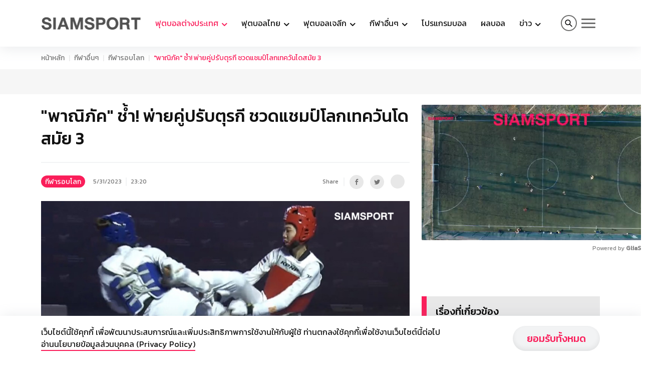

--- FILE ---
content_type: text/html
request_url: https://www.siamsport.co.th/other-sports/sports-world/22645/
body_size: 15310
content:
<!DOCTYPE html><html lang="en"> <head><!-- Google Tag Manager --><script>(function(w,d,s,l,i){w[l]=w[l]||[];w[l].push({'gtm.start':
  new Date().getTime(),event:'gtm.js'});var f=d.getElementsByTagName(s)[0],
  j=d.createElement(s),dl=l!='dataLayer'?'&l='+l:'';j.async=true;j.src=
  'https://www.googletagmanager.com/gtm.js?id='+i+dl;f.parentNode.insertBefore(j,f);
  })(window,document,'script','dataLayer','GTM-PL6R2C9');</script> <!-- End Google Tag Manager --><script>
  window.category_slug = function () {
    return window.location.pathname.split("/").filter((p) => !!p)[0];
  };

  window.is_category = function (slug) {
    return window.category_slug() === slug;
  };

  window.one_of_categories = function (...slugs) {
    return slugs.includes(window.category_slug());
  };

  window.screen_width_less_than = function (width) {
    return window.innerWidth < width;
  };
</script><meta charset="UTF-8"><meta name="viewport" content="width=device-width"><meta name="robots" content="max-image-preview:large"><link rel="icon" type="image/x-icon" href="/favicon.ico"><link rel="preconnect" href="https://fonts.googleapis.com"><link rel="preconnect" href="https://fonts.gstatic.com" crossorigin><link href="https://fonts.googleapis.com/css2?family=Kanit:wght@400;500&family=Sarabun&display=swap" rel="stylesheet"><link href="https://cdnjs.cloudflare.com/ajax/libs/bootstrap/5.3.3/css/bootstrap.min.css" rel="stylesheet"><link href="https://cdnjs.cloudflare.com/ajax/libs/Swiper/8.3.2/swiper-bundle.min.css" rel="stylesheet"><link rel="stylesheet" type="text/css" href="https://cdn.jsdelivr.net/npm/slick-carousel@1.8.1/slick/slick.css"> <!-- Primary Meta Tags --><title>&quot;พาณิภัค&quot; ช้ำ! พ่ายคู่ปรับตุรกี ชวดแชมป์โลกเทควันโดสมัย 3</title><meta name="title" content="&#34;พาณิภัค&#34; ช้ำ! พ่ายคู่ปรับตุรกี ชวดแชมป์โลกเทควันโดสมัย 3"><meta name="description" content="&#34;เทนนิส&#34; พาณิภัค วงศ์พัฒนกิจ ทำไม่สำเร็จ ชวดแชมป์โลกสมัยที่ 3 อย่างน่าเสียดาย หลังพ่ายคู่ปรับคนสำคัญ เมอร์ฟ ดินเซล มือ 4 ของโลกจากตุรกี 1-2 ยก ในแมตช์ชิงชนะเลิศ รุ่น 49 กก.หญิง ศึกเทควันโดโลก 2023 ที่ประเทศอาเซอร์ไบจาน"><!-- Open Graph / Facebook --><meta property="og:type" content="website"><meta property="og:url" content="https://www.siamsport.co.th/other-sports/sports-world/22645/"><meta property="og:title" content="&#34;พาณิภัค&#34; ช้ำ! พ่ายคู่ปรับตุรกี ชวดแชมป์โลกเทควันโดสมัย 3"><meta property="og:description" content="&#34;เทนนิส&#34; พาณิภัค วงศ์พัฒนกิจ ทำไม่สำเร็จ ชวดแชมป์โลกสมัยที่ 3 อย่างน่าเสียดาย หลังพ่ายคู่ปรับคนสำคัญ เมอร์ฟ ดินเซล มือ 4 ของโลกจากตุรกี 1-2 ยก ในแมตช์ชิงชนะเลิศ รุ่น 49 กก.หญิง ศึกเทควันโดโลก 2023 ที่ประเทศอาเซอร์ไบจาน"><meta property="og:image" content="https://www.siamsport.co.th/static/f53997b9-d929-4307-bd47-853839b5b33a.jpg"><!-- Twitter --><meta property="twitter:card" content="summary_large_image"><meta property="twitter:url" content="https://www.siamsport.co.th/other-sports/sports-world/22645/"><meta property="twitter:title" content="&#34;พาณิภัค&#34; ช้ำ! พ่ายคู่ปรับตุรกี ชวดแชมป์โลกเทควันโดสมัย 3"><meta property="twitter:description" content="&#34;เทนนิส&#34; พาณิภัค วงศ์พัฒนกิจ ทำไม่สำเร็จ ชวดแชมป์โลกสมัยที่ 3 อย่างน่าเสียดาย หลังพ่ายคู่ปรับคนสำคัญ เมอร์ฟ ดินเซล มือ 4 ของโลกจากตุรกี 1-2 ยก ในแมตช์ชิงชนะเลิศ รุ่น 49 กก.หญิง ศึกเทควันโดโลก 2023 ที่ประเทศอาเซอร์ไบจาน"><meta property="twitter:image" content="https://www.siamsport.co.th/static/f53997b9-d929-4307-bd47-853839b5b33a.jpg"><link rel="canonical" href="https://www.siamsport.co.th/other-sports/sports-world/22645/"> <script async src="https://cdn.taboola.com/webpush/publishers/1863481/taboola-push-sdk.js"></script>

<script async src="https://securepubads.g.doubleclick.net/tag/js/gpt.js" crossorigin="anonymous"></script>
<script>

  var categorySlug = window.location.pathname.split("/").filter(p => !!p)[0];

  window.googletag = window.googletag || { cmd: [] };

  googletag.cmd.push(function () {

 // ✅ Interstitial (Out-of-Page Ad)
    interstitialSlot = googletag.defineOutOfPageSlot(
      `/4891037/${categorySlug}/interstitial`,
      googletag.enums.OutOfPageFormat.INTERSTITIAL
    );
    if (interstitialSlot) {
      interstitialSlot.addService(googletag.pubads());
      googletag.pubads().addEventListener('slotOnload', function (event) {
        if (event.slot === interstitialSlot) {
          console.log("✅ Interstitial is ready!");
        }
      });
    }



    // สร้าง size mapping ตามขนาดหน้าจอ
    var billboardMapping = googletag.sizeMapping()
      .addSize([1024, 768], [[970, 300], [970, 250], [970, 90], [1000, 90]])
      .addSize([768, 600], [[728, 90]])
      .addSize([480, 320], [[336, 100], [320, 100], [320, 50], [300, 100], [300, 75], [300, 50]])
      .addSize([0, 0], [[320, 50], [300, 50]]) // fallback สำหรับจอเล็ก
      .build();

    googletag.defineSlot(`/4891037/${categorySlug}/billboard-top`, [[970, 300]], 'div-gpt-ad-1744863470414-0')
      .defineSizeMapping(billboardMapping)
      .addService(googletag.pubads());

    var towerMapping = googletag.sizeMapping()
      .addSize([1024, 768], [[300, 600], [336, 280], [336, 250], [300, 250], [160, 600], [120, 600]]) // Desktop
      .addSize([768, 600], [[300, 250], [250, 250], [336, 280]]) // Tablet
      .addSize([0, 0], [[300, 250], [250, 250], [1, 1]]) // Mobile / fallback
      .build();

    googletag.defineSlot(`/4891037/${categorySlug}/tower`, [[300, 600]], 'div-gpt-ad-1744864289936-0')
      .defineSizeMapping(towerMapping)
      .addService(googletag.pubads());


    var underImageTopMapping = googletag.sizeMapping()
      .addSize([1024, 768], [[728, 90], [728, 188], [468, 60], [336, 280], [300, 250]]) // Desktop
      .addSize([768, 600], [[336, 280], [336, 100], [320, 100], [300, 250], [320, 50]]) // Tablet
      .addSize([0, 0], [[320, 100], [320, 50], [300, 250], [1, 1]]) // Mobile / fallback
      .build();

    googletag.defineSlot(`/4891037/${categorySlug}/under-image-top`, [[728, 90]], 'div-gpt-ad-1744864478941-0')
      .defineSizeMapping(underImageTopMapping)
      .addService(googletag.pubads());

          var inArticleMapping = googletag.sizeMapping()
      .addSize([1024, 768], [[728, 90], [728, 188], [560, 315], [336, 280], [300, 250]]) // Desktop
      .addSize([768, 600], [[468, 60], [336, 280], [320, 100], [300, 250]])              // Tablet
      .addSize([0, 0], [[320, 100], [336, 100], [320, 50], [300, 50], [1, 1]])            // Mobile / fallback
      .build();

    googletag.defineSlot(`/4891037/${categorySlug}/in-article`, [[728, 90]], 'div-gpt-ad-1744864760289-0')
      .defineSizeMapping(inArticleMapping)
      .addService(googletag.pubads());

    var teadsMapping = googletag.sizeMapping()
      .addSize([1024, 768], [[1, 1]])  // Desktop
      .addSize([768, 600], [[1, 1]])   // Tablet
      .addSize([0, 0], [[1, 1]])       // Mobile
      .build();

    googletag.defineSlot(`/4891037/${categorySlug}/teads`, [[1, 1]], 'div-gpt-ad-1697797237534-0')
      .defineSizeMapping(teadsMapping)
      .addService(googletag.pubads());

    var underArticleMapping = googletag.sizeMapping()
      .addSize([1024, 768], [[728, 90], [728, 188], [336, 280], [300, 250]]) // Desktop
      .addSize([768, 600], [[468, 60], [336, 280], [320, 100], [300, 250]])  // Tablet
      .addSize([0, 0], [[320, 100], [320, 50], [300, 50], [300, 75]])         // Mobile
      .build();

    googletag.defineSlot(`/4891037/${categorySlug}/under-article`, [[728, 90]], 'div-gpt-ad-1744865169983-0')
      .defineSizeMapping(underArticleMapping)
      .addService(googletag.pubads());

    var houseMapping = googletag.sizeMapping()
      .addSize([1024, 768], [[728, 90], [728, 188], [336, 280], [300, 250]]) // Desktop
      .addSize([768, 600], [[468, 60], [336, 280], [320, 100], [300, 250]])  // Tablet
      .addSize([0, 0], [[320, 100], [320, 50], [300, 50], [300, 75]])         // Mobile
      .build();

    googletag.defineSlot(`/4891037/${categorySlug}/house`, [[728, 90]], 'div-gpt-ad-1744865169983-1')
      .defineSizeMapping(houseMapping)
      .addService(googletag.pubads());  

    var rectangleMapping = googletag.sizeMapping()
      .addSize([1024, 768], [[336, 280], [300, 250], [250, 250]]) // Desktop
      .addSize([768, 600], [[300, 250], [250, 250]])              // Tablet
      .addSize([0, 0], [[300, 250], [250, 250]])                  // Mobile fallback
      .build();

    googletag.defineSlot(`/4891037/${categorySlug}/rectangle`, [[300, 250]], 'div-gpt-ad-1744865305474-0')
      .defineSizeMapping(rectangleMapping)
      .addService(googletag.pubads());

    googletag.defineOutOfPageSlot(`/4891037/${categorySlug}/outofpage`, 'div-gpt-ad-1687170589492-0').addService(googletag.pubads());

    googletag.pubads().enableSingleRequest();
    googletag.pubads().setCentering(true);
    googletag.pubads().collapseEmptyDivs();
    googletag.enableServices();
  });
</script>

<!-- Taboola -->
<script type="text/javascript">
window._taboola = window._taboola || [];
      _taboola.push({ article: "auto" });
      !(function (e, f, u, i) {
        if (!document.getElementById(i)) {
          e.async = 1;
          e.src = u;
          e.id = i;
          f.parentNode.insertBefore(e, f);
        }
      })(
        document.createElement("script"),
        document.getElementsByTagName("script")[0],
        "//cdn.taboola.com/libtrc/siamsport/loader.js",
        "tb_loader_script"
      );
      if (window.performance && typeof window.performance.mark == "function") {
        window.performance.mark("tbl_ic");
      }
</script>
<!-- End Taboola  -->

<!-- Anymind Tag -->
<script type="application/javascript">
  function loadAnymindScript() {
    var script = document.createElement('script');
    script.src = "https://anymind360.com/js/541/ats.js";
    script.type = "application/javascript";
    document.head.appendChild(script); // โหลดสคริปต์ Anymind
  }

  // ใช้ scroll event เพื่อตรวจสอบว่าควรโหลดสคริปต์หรือไม่
  window.addEventListener("scroll", function lazyLoadAnymind() {
    if (window.scrollY > 300) { // กำหนดตำแหน่งที่ต้องการจะโหลด (300px จากด้านบน)
      loadAnymindScript();
      window.removeEventListener("scroll", lazyLoadAnymind); // หยุดการติดตามหลังจากโหลดแล้ว
    }
  });
</script>
<!-- End Anymind Tag -->

 
<script data-cfasync="false" type="text/javascript">
(function(w, d) {
        var s = d.createElement('script');
        s.src = '//cdn.adpushup.com/47218/adpushup.js';
        s.crossOrigin='anonymous'; 
        s.type = 'text/javascript'; s.async = true;
        (d.getElementsByTagName('head')[0] || d.getElementsByTagName('body')[0]).appendChild(s);
        w.adpushup = w.adpushup || {que:[]};
})(window, document);

</script><meta property="article:published_time" content="2023-05-31T16:20:49.370Z"><script type="application/ld+json">{
  "@context": "https://schema.org",
  "@type": "NewsArticle",
  "headline": "\"พาณิภัค\" ช้ำ! พ่ายคู่ปรับตุรกี ชวดแชมป์โลกเทควันโดสมัย 3",
  "image": [
    "https://www.siamsport.co.th/static/f53997b9-d929-4307-bd47-853839b5b33a.jpg"
  ],
  "datePublished": "2023-05-31T23:20:49.370+07:00",
  "dateModified": "2023-05-31T23:20:49.370+07:00",
  "author": [
    {
      "@type": "Organization",
      "name": "Siamsport",
      "url": "https://www.siamsport.co.th/"
    }
  ]
}</script> <link rel="stylesheet" href="https://cdnjs.cloudflare.com/ajax/libs/magnific-popup.js/1.1.0/magnific-popup.css"> <link rel="stylesheet" href="/_astro/columnists.Ccaim6WP.css">
<link rel="stylesheet" href="/_astro/index.Bjg3oca_.css">
<link rel="stylesheet" href="/_astro/index.BJi5FX1N.css">
<style>.before-background-orange:before{background-color:var(--orange)!important}.before-background-primary:before{background-color:var(--primary)!important}.nav-pills .nav-link.active{background-color:#db2777}.nav-pills .nav-link{color:#db2777}@media(min-width:991.99px){ul.submenu{display:flex;flex-wrap:wrap}}@media(min-width:991.99px)and (max-width:1199px){.lg-hidden{display:none}}.line-clamp-3{overflow:hidden;display:-webkit-box;-webkit-box-orient:vertical;-webkit-line-clamp:3}
.container-404{height:50vh}.container-404 h1{font-size:10rem}.container-404 p{font-size:3rem}
.icon-search[data-astro-cid-wu5dj4rx]:before{color:#000}.icon-search[data-astro-cid-wu5dj4rx]{border:2px solid #6f6f6e}.hamburger-lines[data-astro-cid-wu5dj4rx] .line[data-astro-cid-wu5dj4rx],.hamburger-lines[data-astro-cid-wu5dj4rx].opened{background:#6f6f6e}.hamburger-lines[data-astro-cid-wu5dj4rx].opened .line[data-astro-cid-wu5dj4rx]{background:#fff}
img{height:auto}
.post-banner[data-astro-cid-derhaysv] img[data-astro-cid-derhaysv]{width:100%;height:auto}.news-detail-related-news-container[data-astro-cid-nqequ6pk]{background-color:#f6f6f6;padding:.5rem;border-bottom:2px solid #e5e5e5}.news-detail-related-news[data-astro-cid-nqequ6pk]{color:#fa1e5a;font-size:1rem;font-weight:500;display:flex;align-items:baseline}.news-detail-related-news[data-astro-cid-nqequ6pk] .icon[data-astro-cid-nqequ6pk]{width:1rem;min-width:1rem;height:1rem;margin-right:1rem;transform:rotate(-45deg);transform-origin:center}#news-ads-3[data-astro-cid-nqequ6pk]{margin:0}.related-contents-container[data-astro-cid-nqequ6pk]{margin-top:1rem}.related-contents-container[data-astro-cid-nqequ6pk] h2[data-astro-cid-nqequ6pk]{font-size:1.25rem;color:#fa1e5a;margin-bottom:.5rem}.related-contents-container[data-astro-cid-nqequ6pk] h3[data-astro-cid-nqequ6pk]{font-size:1.15rem;font-weight:400;color:inherit;transition:none}.related-contents-container[data-astro-cid-nqequ6pk] img[data-astro-cid-nqequ6pk]{width:6rem;min-width:6rem;margin-right:1.5rem}.related-contents[data-astro-cid-nqequ6pk] .related-content-item[data-astro-cid-nqequ6pk]{display:flex;align-items:start;padding-bottom:.5rem}.related-contents[data-astro-cid-nqequ6pk]>[data-astro-cid-nqequ6pk]+[data-astro-cid-nqequ6pk]{border-top:1px solid #e5e5e5;padding-top:.5rem}.related-contents[data-astro-cid-nqequ6pk] .related-content-item[data-astro-cid-nqequ6pk]:hover{color:#fa1e5a}.related-contents[data-astro-cid-nqequ6pk] .related-content-item[data-astro-cid-nqequ6pk] span[data-astro-cid-nqequ6pk]{font-family:Sarabun,sans-serif;font-size:.75rem;color:#6b7280}.svg-share-icon{color:var(--grey);width:12px;height:12px;display:flex}a:hover .svg-share-icon{color:#fff}
</style></head> <body> <!-- Google Tag Manager (noscript) --><noscript><iframe src="https://www.googletagmanager.com/ns.html?id=GTM-PL6R2C9" height="0" width="0" style="display:none;visibility:hidden"></iframe></noscript><!-- End Google Tag Manager (noscript) --> <header class="" data-astro-cid-wu5dj4rx> <div class="container menu-container" data-astro-cid-wu5dj4rx> <div class="row" data-astro-cid-wu5dj4rx> <div class="col-12 d-flex justify-content-between align-items-center" data-astro-cid-wu5dj4rx> <nav class="navbar navbar-expand-lg" data-astro-cid-wu5dj4rx> <a href="/" class="logo" data-astro-cid-wu5dj4rx> <img src="/_astro/logo-pink.DmcNsiwb.png" alt="Siamsport" width="200" style="filter: grayscale(1);" data-astro-cid-wu5dj4rx> </a> <div class="hamburger-lines d-block d-lg-none" onclick="$('#mainmenu').toggle(); $(this).toggleClass('opened'); $('.menu-container').toggleClass('opened')" data-astro-cid-wu5dj4rx> <span class="line line1" data-astro-cid-wu5dj4rx></span> <span class="line line2" data-astro-cid-wu5dj4rx></span> <span class="line line3" data-astro-cid-wu5dj4rx></span> </div> <div class="collapse navbar-collapse" id="mainmenu" data-astro-cid-wu5dj4rx> <ul class="navbar-nav" data-astro-cid-wu5dj4rx> <li class="nav-item active" data-astro-cid-wu5dj4rx> <a class="nav-link dropdown-toggle" href="#" role="button" id="dropdownMenu-0" data-bs-toggle="dropdown" aria-expanded="false" data-astro-cid-wu5dj4rx> ฟุตบอลต่างประเทศ </a> <div class="dropdown-menu navbar-submenu" aria-labelledby="dropdownMenu-1" data-astro-cid-wu5dj4rx> <div class="container container-custom" data-astro-cid-wu5dj4rx> <div class="row d-flex align-items-center" data-astro-cid-wu5dj4rx> <div class="col-12" data-astro-cid-wu5dj4rx> <ul class="submenu" data-astro-cid-wu5dj4rx> <li data-astro-cid-wu5dj4rx> <a href="/football-international/premierleague" data-astro-cid-wu5dj4rx> พรีเมียร์ลีก </a> </li><li data-astro-cid-wu5dj4rx> <a href="/football-international/championship" data-astro-cid-wu5dj4rx> แชมเปี้ยนชิพ </a> </li><li data-astro-cid-wu5dj4rx> <a href="/football-international/fa-cup" data-astro-cid-wu5dj4rx> เอฟเอคัพ </a> </li><li data-astro-cid-wu5dj4rx> <a href="/football-international/league-cup" data-astro-cid-wu5dj4rx> ลีกคัพ </a> </li><li data-astro-cid-wu5dj4rx> <a href="/football-international/bundesliga" data-astro-cid-wu5dj4rx> บุนเดสลีกา </a> </li><li data-astro-cid-wu5dj4rx> <a href="/football-international/laliga" data-astro-cid-wu5dj4rx> ลาลีกา </a> </li><li data-astro-cid-wu5dj4rx> <a href="/football-international/serie-a" data-astro-cid-wu5dj4rx> กัลโช่ เซเรีย อา </a> </li><li data-astro-cid-wu5dj4rx> <a href="/football-international/ligue1" data-astro-cid-wu5dj4rx> ลีกเอิง </a> </li><li data-astro-cid-wu5dj4rx> <a href="/football-international/ucl" data-astro-cid-wu5dj4rx> ยูฟ่า แชมเปี้ยนส์ลีก </a> </li><li data-astro-cid-wu5dj4rx> <a href="/football-international/europa-league" data-astro-cid-wu5dj4rx> ยูโรปา ลีก </a> </li><li data-astro-cid-wu5dj4rx> <a href="/football-international/europa-conference-league" data-astro-cid-wu5dj4rx> ยูโรปา คอนเฟอเรนซ์ ลีก </a> </li><li data-astro-cid-wu5dj4rx> <a href="/football-international/other" data-astro-cid-wu5dj4rx> ลีกอื่นๆ </a> </li><li data-astro-cid-wu5dj4rx> <a href="/football-international/national-team" data-astro-cid-wu5dj4rx> ทีมชาติ </a> </li> </ul> </div> </div> </div> </div> </li><li class="nav-item" data-astro-cid-wu5dj4rx> <a class="nav-link dropdown-toggle" href="#" role="button" id="dropdownMenu-1" data-bs-toggle="dropdown" aria-expanded="false" data-astro-cid-wu5dj4rx> ฟุตบอลไทย </a> <div class="dropdown-menu navbar-submenu" aria-labelledby="dropdownMenu-1" data-astro-cid-wu5dj4rx> <div class="container container-custom" data-astro-cid-wu5dj4rx> <div class="row d-flex align-items-center" data-astro-cid-wu5dj4rx> <div class="col-12" data-astro-cid-wu5dj4rx> <ul class="submenu" data-astro-cid-wu5dj4rx> <li data-astro-cid-wu5dj4rx> <a href="/football-thailand/thai-national" data-astro-cid-wu5dj4rx> ทีมชาติไทย </a> </li><li data-astro-cid-wu5dj4rx> <a href="/football-thailand/thaileague-1" data-astro-cid-wu5dj4rx> ไทยลีก </a> </li><li data-astro-cid-wu5dj4rx> <a href="/football-thailand/thaileague-2" data-astro-cid-wu5dj4rx> ไทยลีก 2 </a> </li><li data-astro-cid-wu5dj4rx> <a href="/football-thailand/thaileague-3" data-astro-cid-wu5dj4rx> ไทยลีก 3 </a> </li><li data-astro-cid-wu5dj4rx> <a href="/football-thailand/thai-fa-cup" data-astro-cid-wu5dj4rx> เอฟเอคัพ </a> </li><li data-astro-cid-wu5dj4rx> <a href="/football-thailand/thai-league-cup" data-astro-cid-wu5dj4rx> ลีกคัพ </a> </li><li data-astro-cid-wu5dj4rx> <a href="/football-thailand/acl" data-astro-cid-wu5dj4rx> เอเอฟซี แชมเปี้ยนส์ลีก </a> </li><li data-astro-cid-wu5dj4rx> <a href="/football-thailand/football-asia" data-astro-cid-wu5dj4rx> ฟุตบอลเอเชีย </a> </li><li data-astro-cid-wu5dj4rx> <a href="/football-thailand/futsal" data-astro-cid-wu5dj4rx> ฟุตซอล </a> </li><li data-astro-cid-wu5dj4rx> <a href="/football-thailand/th-other" data-astro-cid-wu5dj4rx> ลีกอื่นๆ ในประเทศ </a> </li><li data-astro-cid-wu5dj4rx> <a href="/football-thailand/tdpfootball" data-astro-cid-wu5dj4rx> TDP Youth Football Tournament 2025 </a> </li> </ul> </div> </div> </div> </div> </li><li class="nav-item" data-astro-cid-wu5dj4rx> <a class="nav-link dropdown-toggle d-none d-lg-block" href="#" role="button" id="dropdownMenu-2" data-bs-toggle="dropdown" aria-expanded="false" data-astro-cid-wu5dj4rx> ฟุตบอลเจลีก </a> <div class="dropdown-menu navbar-submenu" aria-labelledby="dropdownMenu-1" data-astro-cid-wu5dj4rx> <div class="container container-custom" data-astro-cid-wu5dj4rx> <div class="row d-flex align-items-center" data-astro-cid-wu5dj4rx> <div class="col-12" data-astro-cid-wu5dj4rx> <ul class="submenu" data-astro-cid-wu5dj4rx> <li data-astro-cid-wu5dj4rx> <a href="/football-jleague" data-astro-cid-wu5dj4rx> ข่าวฟุตบอลเจลีก </a> </li><li data-astro-cid-wu5dj4rx> <a href="/video/jleague/" data-astro-cid-wu5dj4rx> วีดีโอไฮไลท์เจลีก </a> </li> </ul> </div> </div> </div> </div> </li><li class="nav-item" data-astro-cid-wu5dj4rx> <a class="nav-link dropdown-toggle" href="#" role="button" id="dropdownMenu-3" data-bs-toggle="dropdown" aria-expanded="false" data-astro-cid-wu5dj4rx> กีฬาอื่นๆ </a> <div class="dropdown-menu navbar-submenu" aria-labelledby="dropdownMenu-1" data-astro-cid-wu5dj4rx> <div class="container container-custom" data-astro-cid-wu5dj4rx> <div class="row d-flex align-items-center" data-astro-cid-wu5dj4rx> <div class="col-12" data-astro-cid-wu5dj4rx> <ul class="submenu" data-astro-cid-wu5dj4rx> <li data-astro-cid-wu5dj4rx> <a href="/other-sports/bicycle" data-astro-cid-wu5dj4rx> จักรยาน </a> </li><li data-astro-cid-wu5dj4rx> <a href="/other-sports/boxing" data-astro-cid-wu5dj4rx> มวย </a> </li><li data-astro-cid-wu5dj4rx> <a href="/other-sports/golf" data-astro-cid-wu5dj4rx> กอล์ฟ </a> </li><li data-astro-cid-wu5dj4rx> <a href="/other-sports/tennis" data-astro-cid-wu5dj4rx> เทนนิส </a> </li><li data-astro-cid-wu5dj4rx> <a href="/other-sports/basketball" data-astro-cid-wu5dj4rx> บาสเกตบอล </a> </li><li data-astro-cid-wu5dj4rx> <a href="/other-sports/badminton" data-astro-cid-wu5dj4rx> แบดมินตัน </a> </li><li data-astro-cid-wu5dj4rx> <a href="/other-sports/snooker" data-astro-cid-wu5dj4rx> สนุกเกอร์ </a> </li><li data-astro-cid-wu5dj4rx> <a href="/other-sports/volleyball" data-astro-cid-wu5dj4rx> วอลเลย์บอล </a> </li><li data-astro-cid-wu5dj4rx> <a href="/other-sports/motor-sport" data-astro-cid-wu5dj4rx> มอเตอร์สปอร์ต </a> </li><li data-astro-cid-wu5dj4rx> <a href="/other-sports/sports-world" data-astro-cid-wu5dj4rx> กีฬารอบโลก </a> </li> </ul> </div> </div> </div> </div> </li><li class="nav-item" data-astro-cid-wu5dj4rx> <a class="nav-link d-none d-lg-block" href="/football-program" data-astro-cid-wu5dj4rx> โปรแกรมบอล </a> </li><li class="nav-item" data-astro-cid-wu5dj4rx> <a class="nav-link d-none d-lg-block" href="/result" data-astro-cid-wu5dj4rx> ผลบอล </a> </li><li class="nav-item" data-astro-cid-wu5dj4rx> <a class="nav-link dropdown-toggle" href="#" role="button" id="dropdownMenu-6" data-bs-toggle="dropdown" aria-expanded="false" data-astro-cid-wu5dj4rx> ข่าว </a> <div class="dropdown-menu navbar-submenu" aria-labelledby="dropdownMenu-1" data-astro-cid-wu5dj4rx> <div class="container container-custom" data-astro-cid-wu5dj4rx> <div class="row d-flex align-items-center" data-astro-cid-wu5dj4rx> <div class="col-12" data-astro-cid-wu5dj4rx> <ul class="submenu" data-astro-cid-wu5dj4rx> <li data-astro-cid-wu5dj4rx> <a href="/motoring" data-astro-cid-wu5dj4rx> Bangkok Auto Salon </a> </li><li data-astro-cid-wu5dj4rx> <a href="/news/pr" data-astro-cid-wu5dj4rx> ข่าวประชาสัมพันธ์ </a> </li><li data-astro-cid-wu5dj4rx> <a href="/news/thaihealth" data-astro-cid-wu5dj4rx> สสส </a> </li><li data-astro-cid-wu5dj4rx> <a href="/news/thaibev-sports" data-astro-cid-wu5dj4rx> ThaiBev Sports </a> </li> </ul> </div> </div> </div> </div> </li> <li class="break d-block d-lg-none" data-astro-cid-wu5dj4rx></li> <li class="nav-item d-block d-lg-none" data-astro-cid-wu5dj4rx> <a class="nav-link text-primary" href="/football-jleague" data-astro-cid-wu5dj4rx> ฟุตบอลเจลีก </a><a class="nav-link text-primary" href="/football-program" data-astro-cid-wu5dj4rx> โปรแกรมบอล </a><a class="nav-link text-primary" href="/result" data-astro-cid-wu5dj4rx> ผลบอล </a><a class="nav-link text-primary" href="/esports" data-astro-cid-wu5dj4rx> E-sports </a><a class="nav-link text-primary" href="/motoring" data-astro-cid-wu5dj4rx> Bangkok Auto Salon </a><a class="nav-link text-primary" href="/contact/17407/" data-astro-cid-wu5dj4rx> ติดต่อเรา </a> <!-- <a class="nav-link text-primary" href="/contact/17407/"
                  >ติดต่อเรา</a
                > --> </li> <li class="nav-item d-block d-lg-none" style="display: none !important;" data-astro-cid-wu5dj4rx> <a class="nav-link text-primary" href="#" data-astro-cid-wu5dj4rx>ร่วมงานกับเรา</a> </li> <li class="nav-item d-block d-lg-none" style="display: none !important;" data-astro-cid-wu5dj4rx> <a class="nav-link text-primary" href="#" data-astro-cid-wu5dj4rx>FAQ</a> </li> <li class="nav-item d-block d-lg-none" data-astro-cid-wu5dj4rx> <!-- <SearchBar /> --> <ul class="social" data-astro-cid-wu5dj4rx> <li data-astro-cid-wu5dj4rx> <a href="https://web.facebook.com/Siamsport" target="_blank" data-astro-cid-wu5dj4rx><i class="icon-facebook" data-astro-cid-wu5dj4rx></i> </a> </li> <li data-astro-cid-wu5dj4rx> <a href="https://twitter.com/siamsport_news" target="_blank" data-astro-cid-wu5dj4rx><i class="icon-twitter" data-astro-cid-wu5dj4rx></i> </a> </li> <li data-astro-cid-wu5dj4rx> <a href="https://www.instagram.com/siamsport_news/" target="_blank" data-astro-cid-wu5dj4rx><i class="icon-instagram" data-astro-cid-wu5dj4rx></i> </a> </li> <li data-astro-cid-wu5dj4rx> <a href="https://www.youtube.com/c/siamsport" target="_blank" data-astro-cid-wu5dj4rx><i class="icon-youtube" data-astro-cid-wu5dj4rx></i> </a> </li> </ul> </li> </ul> </div> </nav> <div class="navbar-search" data-astro-cid-wu5dj4rx> <a class="top-menu--search-button" href="javascript:;" onclick="$('.search-container').toggle();" data-astro-cid-wu5dj4rx><i class="icon-search icon-circle-outline" data-astro-cid-wu5dj4rx></i> </a>  <div class="hamburger-lines d-none d-lg-block" onclick="$('#categorymenu').toggle();$(this).toggleClass('opened')" data-astro-cid-wu5dj4rx> <span class="line line1" data-astro-cid-wu5dj4rx></span><span class="line line2" data-astro-cid-wu5dj4rx></span><span class="line line3" data-astro-cid-wu5dj4rx></span> </div> <div id="categorymenu" style="display: none;" data-astro-cid-wu5dj4rx> <div class="container" data-astro-cid-wu5dj4rx> <div class="row" data-astro-cid-wu5dj4rx> <div class="col-2" data-astro-cid-wu5dj4rx> <ul data-astro-cid-wu5dj4rx> <li class="main-category" data-astro-cid-wu5dj4rx> <a href="/football-international" data-astro-cid-wu5dj4rx>ฟุตบอลต่างประเทศ</a> </li> <li data-astro-cid-wu5dj4rx> <a href="/football-international/premierleague" data-astro-cid-wu5dj4rx> พรีเมียร์ลีก </a> </li><li data-astro-cid-wu5dj4rx> <a href="/football-international/championship" data-astro-cid-wu5dj4rx> แชมเปี้ยนชิพ </a> </li><li data-astro-cid-wu5dj4rx> <a href="/football-international/fa-cup" data-astro-cid-wu5dj4rx> เอฟเอคัพ </a> </li><li data-astro-cid-wu5dj4rx> <a href="/football-international/league-cup" data-astro-cid-wu5dj4rx> ลีกคัพ </a> </li><li data-astro-cid-wu5dj4rx> <a href="/football-international/bundesliga" data-astro-cid-wu5dj4rx> บุนเดสลีกา </a> </li><li data-astro-cid-wu5dj4rx> <a href="/football-international/laliga" data-astro-cid-wu5dj4rx> ลาลีกา </a> </li><li data-astro-cid-wu5dj4rx> <a href="/football-international/serie-a" data-astro-cid-wu5dj4rx> กัลโช่ เซเรีย อา </a> </li><li data-astro-cid-wu5dj4rx> <a href="/football-international/ligue1" data-astro-cid-wu5dj4rx> ลีกเอิง </a> </li><li data-astro-cid-wu5dj4rx> <a href="/football-international/ucl" data-astro-cid-wu5dj4rx> ยูฟ่า แชมเปี้ยนส์ลีก </a> </li><li data-astro-cid-wu5dj4rx> <a href="/football-international/europa-league" data-astro-cid-wu5dj4rx> ยูโรปา ลีก </a> </li><li data-astro-cid-wu5dj4rx> <a href="/football-international/europa-conference-league" data-astro-cid-wu5dj4rx> ยูโรปา คอนเฟอเรนซ์ ลีก </a> </li><li data-astro-cid-wu5dj4rx> <a href="/football-international/other" data-astro-cid-wu5dj4rx> ลีกอื่นๆ </a> </li><li data-astro-cid-wu5dj4rx> <a href="/football-international/national-team" data-astro-cid-wu5dj4rx> ทีมชาติ </a> </li> </ul> </div><div class="col-2" data-astro-cid-wu5dj4rx> <ul data-astro-cid-wu5dj4rx> <li class="main-category" data-astro-cid-wu5dj4rx> <a href="/football-thailand" data-astro-cid-wu5dj4rx>ฟุตบอลไทย</a> </li> <li data-astro-cid-wu5dj4rx> <a href="/football-thailand/thai-national" data-astro-cid-wu5dj4rx> ทีมชาติไทย </a> </li><li data-astro-cid-wu5dj4rx> <a href="/football-thailand/thaileague-1" data-astro-cid-wu5dj4rx> ไทยลีก </a> </li><li data-astro-cid-wu5dj4rx> <a href="/football-thailand/thaileague-2" data-astro-cid-wu5dj4rx> ไทยลีก 2 </a> </li><li data-astro-cid-wu5dj4rx> <a href="/football-thailand/thaileague-3" data-astro-cid-wu5dj4rx> ไทยลีก 3 </a> </li><li data-astro-cid-wu5dj4rx> <a href="/football-thailand/thai-fa-cup" data-astro-cid-wu5dj4rx> เอฟเอคัพ </a> </li><li data-astro-cid-wu5dj4rx> <a href="/football-thailand/thai-league-cup" data-astro-cid-wu5dj4rx> ลีกคัพ </a> </li><li data-astro-cid-wu5dj4rx> <a href="/football-thailand/acl" data-astro-cid-wu5dj4rx> เอเอฟซี แชมเปี้ยนส์ลีก </a> </li><li data-astro-cid-wu5dj4rx> <a href="/football-thailand/football-asia" data-astro-cid-wu5dj4rx> ฟุตบอลเอเชีย </a> </li><li data-astro-cid-wu5dj4rx> <a href="/football-thailand/futsal" data-astro-cid-wu5dj4rx> ฟุตซอล </a> </li><li data-astro-cid-wu5dj4rx> <a href="/football-thailand/th-other" data-astro-cid-wu5dj4rx> ลีกอื่นๆ ในประเทศ </a> </li><li data-astro-cid-wu5dj4rx> <a href="/football-thailand/tdpfootball" data-astro-cid-wu5dj4rx> TDP Youth Football Tournament 2025 </a> </li> </ul> </div><div class="col-2" data-astro-cid-wu5dj4rx> <ul data-astro-cid-wu5dj4rx> <li class="main-category" data-astro-cid-wu5dj4rx> <a href="/other-sports" data-astro-cid-wu5dj4rx>กีฬาอื่นๆ</a> </li> <li data-astro-cid-wu5dj4rx> <a href="/other-sports/bicycle" data-astro-cid-wu5dj4rx> จักรยาน </a> </li><li data-astro-cid-wu5dj4rx> <a href="/other-sports/boxing" data-astro-cid-wu5dj4rx> มวย </a> </li><li data-astro-cid-wu5dj4rx> <a href="/other-sports/golf" data-astro-cid-wu5dj4rx> กอล์ฟ </a> </li><li data-astro-cid-wu5dj4rx> <a href="/other-sports/tennis" data-astro-cid-wu5dj4rx> เทนนิส </a> </li><li data-astro-cid-wu5dj4rx> <a href="/other-sports/basketball" data-astro-cid-wu5dj4rx> บาสเกตบอล </a> </li><li data-astro-cid-wu5dj4rx> <a href="/other-sports/badminton" data-astro-cid-wu5dj4rx> แบดมินตัน </a> </li><li data-astro-cid-wu5dj4rx> <a href="/other-sports/snooker" data-astro-cid-wu5dj4rx> สนุกเกอร์ </a> </li><li data-astro-cid-wu5dj4rx> <a href="/other-sports/volleyball" data-astro-cid-wu5dj4rx> วอลเลย์บอล </a> </li><li data-astro-cid-wu5dj4rx> <a href="/other-sports/motor-sport" data-astro-cid-wu5dj4rx> มอเตอร์สปอร์ต </a> </li><li data-astro-cid-wu5dj4rx> <a href="/other-sports/sports-world" data-astro-cid-wu5dj4rx> กีฬารอบโลก </a> </li> </ul> </div> <div class="col-6 primary-cat" data-astro-cid-wu5dj4rx> <ul data-astro-cid-wu5dj4rx> <li data-astro-cid-wu5dj4rx> <a href="/football-jleague" data-astro-cid-wu5dj4rx>ฟุตบอลเจลีก</a> </li><li data-astro-cid-wu5dj4rx> <a href="/football-program" data-astro-cid-wu5dj4rx>โปรแกรมบอล</a> </li><li data-astro-cid-wu5dj4rx> <a href="/result" data-astro-cid-wu5dj4rx>ผลบอล</a> </li><li data-astro-cid-wu5dj4rx> <a href="/esports" data-astro-cid-wu5dj4rx>E-sports</a> </li><li data-astro-cid-wu5dj4rx> <a href="/motoring" data-astro-cid-wu5dj4rx>Bangkok Auto Salon</a> </li><li data-astro-cid-wu5dj4rx> <a href="/contact/17407/" data-astro-cid-wu5dj4rx>ติดต่อเรา</a> </li> </ul> <!-- <div class="d-flex">
                    <SearchBar />
                  </div> --> <ul class="social" data-astro-cid-wu5dj4rx> <li data-astro-cid-wu5dj4rx> <a href="https://web.facebook.com/Siamsport" target="_blank" data-astro-cid-wu5dj4rx><i class="icon-facebook" data-astro-cid-wu5dj4rx></i> </a> </li> <li data-astro-cid-wu5dj4rx> <a href="https://twitter.com/siamsport_news" target="_blank" data-astro-cid-wu5dj4rx><i class="icon-twitter" data-astro-cid-wu5dj4rx></i> </a> </li> <li data-astro-cid-wu5dj4rx> <a href="https://www.instagram.com/siamsport_news/" target="_blank" data-astro-cid-wu5dj4rx><i class="icon-instagram" data-astro-cid-wu5dj4rx></i> </a> </li> <li data-astro-cid-wu5dj4rx> <a href="https://www.youtube.com/c/siamsport" target="_blank" data-astro-cid-wu5dj4rx><i class="icon-youtube" data-astro-cid-wu5dj4rx></i> </a> </li> </ul> </div> </div> </div> </div> </div> </div> <!-- <div class="col-3 d-none d-lg-block">
                    <button class="navbar-toggler" type="button" data-toggle="collapse" data-target="#navbarCategory" aria-controls="navbarCategory" aria-expanded="false" aria-label="Toggle category">
                    <span class="navbar-toggler-icon"></span>
                    </button>
                    <div class="collapse navbar-collapse" id="navbarCategory">
                        <ul class="navbar-nav mr-auto">
                            <li class="nav-item active">
                                <a class="nav-link" href="#">Home <span class="sr-only">(current)</span></a>
                            </li>
                            <li class="nav-item">
                                <a class="nav-link" href="#">Link</a>
                            </li>
                            <li class="nav-item dropdown">
                                <a class="nav-link dropdown-toggle" href="#" id="navbarDropdown" role="button" data-toggle="dropdown" aria-haspopup="true" aria-expanded="false">
                Dropdown
              </a>
                                <div class="dropdown-menu" aria-labelledby="navbarDropdown">
                                    <a class="dropdown-item" href="#">Action</a>
                                    <a class="dropdown-item" href="#">Another action</a>
                                    <div class="dropdown-divider"></div>
                                    <a class="dropdown-item" href="#">Something else here</a>
                                </div>
                            </li>
                            <li class="nav-item">
                                <a class="nav-link disabled" href="#">Disabled</a>
                            </li>
                        </ul>
                    </div> 
                </div> --> </div> </div> <div class="search-container" style="display: none;z-index: 100;" data-astro-cid-wu5dj4rx> <div class="container" data-astro-cid-wu5dj4rx> <div class="row" data-astro-cid-wu5dj4rx> <div class="col-12" data-astro-cid-wu5dj4rx> <form class="form-search" action="javascript:goToSearchPage();" data-astro-cid-wu5dj4rx> <div class="input-group" data-astro-cid-wu5dj4rx> <input type="search" class="form-control" placeholder="ค้นหา" name="q" data-astro-cid-wu5dj4rx> <button type="submit" data-astro-cid-wu5dj4rx><i class="icon-search" data-astro-cid-wu5dj4rx></i></button> </div> </form> </div> </div> </div> </div> <script>
    function goToSearchPage() {
      const q = $('input[name="q"]').val();
      if (q) {
        window.location.href = `/search?q=${q}`;
      }
    }
  </script>  </header>   <nav aria-label="breadcrumb" class="container"> <ol class="breadcrumb"> <li class="breadcrumb-item"><a href="/">หน้าหลัก</a></li> <li class="breadcrumb-item"> <a href="/other-sports/">กีฬาอื่นๆ </a> </li> <li class="breadcrumb-item"> <a href="/other-sports/sports-world/">กีฬารอบโลก</a> </li> <li class="breadcrumb-item active d-none d-md-block" aria-current="page"> &quot;พาณิภัค&quot; ช้ำ! พ่ายคู่ปรับตุรกี ชวดแชมป์โลกเทควันโดสมัย 3 </li> </ol> </nav>  <div id="news-ads-1" class="ads d-md-block" data-astro-cid-nqequ6pk> <!-- /4891037/Other-sports/billboard-top -->
<div id='div-gpt-ad-1744863470414-0' style='min-width: 300px; min-height: 50px;'>
  <script>
    googletag.cmd.push(function() { googletag.display('div-gpt-ad-1744863470414-0'); });
  </script>
</div> </div> <section class="news" data-astro-cid-nqequ6pk> <div class="container" data-astro-cid-nqequ6pk> <div class="row" data-astro-cid-nqequ6pk> <div class="col-12 col-md-8" data-astro-cid-nqequ6pk> <div class="news-content" data-astro-cid-nqequ6pk> <h1 class="title" data-astro-cid-nqequ6pk>&quot;พาณิภัค&quot; ช้ำ! พ่ายคู่ปรับตุรกี ชวดแชมป์โลกเทควันโดสมัย 3</h1> <div class="post-meta" data-astro-cid-nqequ6pk> <div class="card-category" data-astro-cid-nqequ6pk> <a href="/other-sports/sports-world/" class="news-category" data-astro-cid-nqequ6pk>กีฬารอบโลก</a> <div class="news-date-time" data-astro-cid-nqequ6pk> <span class="news-date" data-astro-cid-nqequ6pk>5/31/2023 </span> <span class="news-time" data-astro-cid-nqequ6pk>23:20</span> </div> </div> <div class="view-share" data-astro-cid-nqequ6pk> <span style="display: none;" data-astro-cid-nqequ6pk><i class="icon-view" data-astro-cid-nqequ6pk></i> 30.5k Views</span> <div class="share" data-astro-cid-nqequ6pk> <span data-astro-cid-nqequ6pk>Share</span> <ul class="social" data-astro-cid-nqequ6pk> <li data-astro-cid-nqequ6pk> <a href="#" onclick="window.open('https://www.facebook.com/sharer/sharer.php?u=' + encodeURIComponent(location.href), '_blank')">  <i class="icon-facebook" data-astro-cid-nqequ6pk></i>  </a> </li> <li data-astro-cid-nqequ6pk> <a href="#" onclick="window.open('https://twitter.com/intent/tweet?text=' + encodeURIComponent(location.href), '_blank')">  <i class="icon-twitter" data-astro-cid-nqequ6pk></i>  </a> </li> <li data-astro-cid-nqequ6pk> <a href="#" onclick="window.open('https://social-plugins.line.me/lineit/share?url=' + encodeURIComponent(location.href), '_blank')">  <div class="svg-share-icon" data-astro-cid-nqequ6pk> <svg viewBox="0 0 105 99" fill="none" xmlns="http://www.w3.org/2000/svg"> <path fill-rule="evenodd" clip-rule="evenodd" d="M96.0126 65.2382C96.3646 64.8575 96.6889 64.4516 96.9829 64.0246C101.985 57.7522 104.74 49.9838 104.806 41.9617C104.806 18.7868 81.3447 0 52.4032 0C23.4618 0 -0.000551603 18.7868 9.72638e-09 41.9617C9.72638e-09 62.6191 18.6412 79.7897 43.1885 83.2764V83.2775L43.199 83.2781C43.776 83.3597 44.3574 83.4314 44.9405 83.4987C50.1582 84.5854 49.2954 89.0706 48.5761 92.8078C48.1431 95.0567 47.7625 97.0348 48.7913 97.8385C51.9388 100.298 75.7916 84.3515 90.283 70.9567C92.3472 69.234 94.2546 67.3315 95.9823 65.2713L96.0126 65.2382ZM24.9599 49.6523H32.5672C34.0748 49.6567 35.2961 50.8775 35.3005 52.385V52.6134C35.2966 54.1209 34.0753 55.3422 32.5672 55.3466H21.9989C20.4908 55.3422 19.27 54.1209 19.2656 52.6134V32.3433C19.27 30.8352 20.4908 29.6144 21.9989 29.61H22.2267C23.7342 29.6144 24.9555 30.8352 24.9599 32.3427V49.6523ZM64.9927 29.6106H65.2216C66.7292 29.615 67.9499 30.8363 67.9543 32.3438V52.6134C67.9537 53.3316 67.6697 54.0206 67.1638 54.5308L67.1633 54.5319C66.9801 54.7437 66.7529 54.9131 66.4975 55.0278C66.1047 55.2374 65.6662 55.3472 65.2211 55.3466H64.9927C64.6369 55.3472 64.2844 55.2771 63.9557 55.1409C63.5315 54.9897 63.1619 54.7167 62.8916 54.3565V54.3559C62.8193 54.2688 62.7526 54.1772 62.6914 54.0823L52.7414 40.4928V52.6134C52.7375 54.1209 51.5168 55.3422 50.0092 55.3472H49.7809C48.2733 55.3428 47.052 54.1215 47.0476 52.6134V32.3438C47.052 30.8363 48.2733 29.615 49.7809 29.6106H50.0092C50.9905 29.6128 51.8957 30.1401 52.3823 30.9924L62.2605 44.2427V32.3438C62.2644 30.8363 63.4851 29.615 64.9927 29.6106ZM40.4669 29.61H40.2391H40.2385C38.7293 29.61 37.5053 30.8341 37.5058 32.3433V52.6134C37.5058 54.1226 38.7293 55.3461 40.2391 55.3461H40.4669C41.9766 55.3461 43.2001 54.1226 43.2001 52.6128V32.3433C43.2001 30.8335 41.9766 29.61 40.4669 29.61ZM74.1864 29.6586H84.7553C86.2634 29.663 87.4847 30.8837 87.4891 32.3918V32.6191C87.4847 34.1272 86.2634 35.3479 84.7553 35.3523H77.148V39.6797H84.7553C86.2634 39.6836 87.4847 40.9048 87.4891 42.4124V42.6408C87.4847 44.1483 86.2629 45.3691 84.7553 45.3729H77.148V49.7009H84.7553C86.2629 49.7047 87.4841 50.926 87.4891 52.4336V52.6619C87.4841 54.1695 86.2629 55.3908 84.7553 55.3952H74.1864C72.6789 55.3908 71.4582 54.1695 71.4537 52.6619V32.3918C71.4576 30.8843 72.6789 29.663 74.1864 29.6586Z" fill="currentColor"></path> </svg> </div>  </a> </li> <li style="display: none;" data-astro-cid-nqequ6pk> <a href="#" target="_blank" data-astro-cid-nqequ6pk><i class="icon-instagram" data-astro-cid-nqequ6pk></i> </a> </li> <li style="display: none;" data-astro-cid-nqequ6pk> <a href="#" target="_blank" data-astro-cid-nqequ6pk><i class="icon-youtube" data-astro-cid-nqequ6pk></i> </a> </li> </ul> </div> </div> </div> <div class="post-banner" data-astro-cid-derhaysv> <picture data-astro-cid-derhaysv> <img src="/static/f53997b9-d929-4307-bd47-853839b5b33a.jpg" alt="&#34;พาณิภัค&#34; ช้ำ! พ่ายคู่ปรับตุรกี ชวดแชมป์โลกเทควันโดสมัย 3" data-tb-thumbnail class width="856" height="452" decoding="async" loading="lazy">  </picture>  </div> <div class="news-detail" data-astro-cid-nqequ6pk> <blockquote class="description" data-astro-cid-nqequ6pk>&quot;เทนนิส&quot; พาณิภัค วงศ์พัฒนกิจ ทำไม่สำเร็จ ชวดแชมป์โลกสมัยที่ 3 อย่างน่าเสียดาย หลังพ่ายคู่ปรับคนสำคัญ เมอร์ฟ ดินเซล มือ 4 ของโลกจากตุรกี 1-2 ยก ในแมตช์ชิงชนะเลิศ รุ่น 49 กก.หญิง ศึกเทควันโดโลก 2023 ที่ประเทศอาเซอร์ไบจาน</blockquote> </div> <!-- Ads2 Start --> <div id="news-ads-2" class="ads" data-astro-cid-nqequ6pk> <!-- /4891037/Other-sports/under-image-top -->
<div id='div-gpt-ad-1744864478941-0' style='min-width: 300px; min-height: 50px;'>
  <script>
    googletag.cmd.push(function() { googletag.display('div-gpt-ad-1744864478941-0'); });
  </script>
</div> </div> <!-- Ads2 End --> <div class="news-detail" data-astro-cid-nqequ6pk> <div class="fr-view" data-astro-cid-nqequ6pk> <p id="isPasted">&nbsp;การแข่งขันเทควันโดชิงแชมป์โลก 2023 ที่เมืองบากู ประเทศอาเซอร์ไบจาน เมื่อ 31 พ.ค.66 ทำการแข่งขันกันเป็นวันที่สาม โดยทัพเทควันโดไทยมีคิวลงสนาม 1 ราย จาก "เทนนิส" พาณิภัค วงศ์พัฒนกิจ แชมป์โอลิมปิกเกมส์ 2020 และเจ้าของเหรียญทองชิงแชมป์โลก 2 สมัย ในปี 2015 ซึ่งทำได้ในรุ่น 46 กก.หญิง และ 2019 ในรุ่น 49 กก.หญิง</p><p>&nbsp;รอบแรก "เทนนิส" เจ้าของเหรียญทองแดง ศึกชิงแชมป์โลก 2022 และเป็นมือ 2 ของโลก ได้บาย ทำให้ได้เข้าไปยืนรอลงแข่งขันในรอบ 32 คนสุดท้าย โดยลงดวลกับ อันนา ฮัดดาด จากเลบานอน ซึ่งผลปรากฎว่า "เทนนิส" เอาชนะไป 2-0 ยก (12-0, 7-0)&nbsp;</p> </div> <!-- Ad3 Start --> <div id="news-ads-3" class="ads" data-astro-cid-nqequ6pk> <!-- /4891037/Other-sports/in-article -->
<div id='div-gpt-ad-1744864760289-0' style='min-width: 300px; min-height: 50px;'>
  <script>
    googletag.cmd.push(function() { googletag.display('div-gpt-ad-1744864760289-0'); });
  </script>
</div>

<!-- /4891037/Other-sports/teads -->
<div id='div-gpt-ad-1697797237534-0'>
  <script>
    googletag.cmd.push(function() { googletag.display('div-gpt-ad-1697797237534-0'); });
  </script>
</div>

 </div> <!-- Ad3 End --> <div class="news-detail-related-news-container" data-astro-cid-nqequ6pk> <div style="margin-top: 0.25rem" data-astro-cid-nqequ6pk> <a href="/other-sports/tennis/22595/" style="color:#FA1E5A" class="news-detail-related-news" data-astro-cid-nqequ6pk> <div class="icon" data-astro-cid-nqequ6pk> <svg fill="none" stroke="currentColor" stroke-width="1.5" viewBox="0 0 24 24" xmlns="http://www.w3.org/2000/svg" aria-hidden="true"> <path stroke-linecap="round" stroke-linejoin="round" d="M13.5 4.5L21 12m0 0l-7.5 7.5M21 12H3"></path> </svg> </div> <span data-astro-cid-nqequ6pk>ซิออนเท็ก ไล่ทุบสาวกระทิงดุ ลิ่วรอบสองหวดเฟรช์ โอเพ่น </span> </a> </div><div style="margin-top: 0.25rem" data-astro-cid-nqequ6pk> <a href="/other-sports/tennis/22563/" style="color:#FA1E5A" class="news-detail-related-news" data-astro-cid-nqequ6pk> <div class="icon" data-astro-cid-nqequ6pk> <svg fill="none" stroke="currentColor" stroke-width="1.5" viewBox="0 0 24 24" xmlns="http://www.w3.org/2000/svg" aria-hidden="true"> <path stroke-linecap="round" stroke-linejoin="round" d="M13.5 4.5L21 12m0 0l-7.5 7.5M21 12H3"></path> </svg> </div> <span data-astro-cid-nqequ6pk>&quot;เซย์โบธ ไวด์&quot; โค่น &quot;เมดเวเดฟ&quot; ร่วงรอบแรกหวดเฟรนช์ โอเพ่น </span> </a> </div><div style="margin-top: 0.25rem" data-astro-cid-nqequ6pk> <a href="/other-sports/tennis/22527/" style="color:#FA1E5A" class="news-detail-related-news" data-astro-cid-nqequ6pk> <div class="icon" data-astro-cid-nqequ6pk> <svg fill="none" stroke="currentColor" stroke-width="1.5" viewBox="0 0 24 24" xmlns="http://www.w3.org/2000/svg" aria-hidden="true"> <path stroke-linecap="round" stroke-linejoin="round" d="M13.5 4.5L21 12m0 0l-7.5 7.5M21 12H3"></path> </svg> </div> <span data-astro-cid-nqequ6pk>&quot;พัชรินทร์&quot;ปราบสาวญี่ปุ่นฉลุยรอบสองศึกหวดเอสเอทีสนาม 4</span> </a> </div> </div> <div class="fr-view" data-astro-cid-nqequ6pk> <p>ในช่วงค่ำวันเดียวกัน "เทนนิส" ลงแข่งขันรอบ 16 คนสุดท้าย พบ ซาฟฟรอน แทมบี้ราจาห์ จากออสเตรเลีย ซึ่ง พาณิภัค ยังออกอาวุธได้อย่างดุดันเอาชนะไปอีก 2-0 ยก (18-6, 11-2) ผ่านเข้าสู่รอบก่อนรองชนะเลิศได้สำเร็จ&nbsp;</p><p>รอบก่อนรองชนะเลิศ พาณิภัค ต้องดวลกับ จานนา คาห์ทับ จากอียิปต์ ซึ่งแมตช์นี้ พาณิภัค ยังเตะได้อย่างเฉียบขาด เอาชนะไปได้ 2-0 ยก (5-2, 10-2) &nbsp;ผ่านเข้ารอบรองชนะเลิศ พร้อมการันตีเหรียญทองแดงแล้วเป็นอย่างน้อย&nbsp;</p><p>&nbsp;รอบตัดเชือก "เทนนิส" ขึ้นสังเวียนดวลกับ บรูนา ดูวานซิซ มือ 5 ของโลกจากโครเอเชีย ยกแรกสาวโครเอเชีย อาศัยรูปร่างที่สูงยาวกว่าทำแต้ม เบียดชนะ พาณิภัค &nbsp;4-3 ขึ้นนำ 1-0 ยก มายกสอง พาณิภัค มีสมาธิและออกอาวุธได้แม่นยำขึ้น เอาชนะคืนได้บ้าง 12-2 ตามเสมอ 1-1 ยก ต้องตัดสินกันในยกสุดท้าย ซึ่งยกนี้ พาณิภัค เล่นอย่างมั่นใจรัวออกอาวุธก่อนเอาชนะไป 9-1 ทำให้ชนะ 2-1 ยก (3-4, 12-2, 9-1) ผ่านเข้าชิงชนะเลิศได้สำเร็จ&nbsp;</p><p>รอบชิงชนะเลิศ "เทนนิส" ต้องดวลกับ &nbsp;เมอร์ฟ ดินเซล คู่ปรับคนสำคัญ มือ 4 ของโลก จากตุรกี ที่เพิ่งเอาชนะพาณิภัค ในรอบตัดเชือก ศึกเทควันโด เบลเยียม โอเพ่น 2023 เมื่อกลางเดือนมี.ค.ที่ผ่านมา โดยรอบตัดเชือกรายการนี้ &nbsp;เมอร์ฟ ดินเซล ปราบ อาเดรียนา เซเรโซ่ อิเกลเซียส เหรียญเงินโอลิมปิก 2020 จากสเปน มา 2-0 ยก&nbsp;</p><p>เกมยกแรกในรอบชิงฯ ทั้งสองฝั่งต่างระมัดระวังอาวุธของกันและกันทั้งคู่ ทำให้ครบยกไม่มีคะแนน สกอร์จบลงที่ 0-0 ทว่า "เทนนิส" เป็นฝ่ายที่เดินเกมบุกออกอาวุธมากกว่า จึงเป็นฝ่ายชนะ ขึ้นนำก่อน 1-0 ยก ทว่ายกสอง เป็นสาวตุรกีที่มาดักชิงจังหวะเตะทำคะแนนปลายยก จากที่เสมอกันอยู่ 2-2 แซงเอาชนะหวุดหวิด 4-2 ไล่มาเสมอกัน 1-1 ยก&nbsp;</p><p>ยกตัดสิน ในช่วงต้นเป็น พาณิภัค ที่พลาดโดนเตะเข้าที่หัวก่อน ตามหลัง 0-3 และ 0-6 ทำให้ต้องเร่งเกม ซึ่งก็กลายเป็นไปเข้าทางคู่แข่งจากตุรกี สุดท้ายครบยก พาณิภัค เป็นฝ่ายพ่าย 4-11 สรุป พาณิภัค พ่ายไป 1-2 ยก (0-0, 2-4, 4-11) ชวดแชมป์โลกสมัยที่ 3 อย่างน่าเสียดาย</p> </div> </div> <div style="margin-top:1.5rem" data-astro-cid-nqequ6pk> <!--
<div data-float="no" class="dugout-video dugout-embed-eyJrZXkiOiIiLCJwIjoic2lhbXNwb3J0IiwicGwiOiJDbVZPWHVvUCJ9"></div>
<script>
    document.addEventListener("DOMContentLoaded", function () {
        var lazyLoadDugout = function(entries, observer) {
            entries.forEach(function(entry) {
                if (entry.isIntersecting) {
                    var script = document.createElement('script');
                    script.src = "https://embed.dugout.com/v3.1/siamsport.js";
                    script.type = "text/javascript";
                    document.body.appendChild(script);
                    observer.disconnect(); //หยุด observer หลังจากโหลด script แล้ว
                }
            });
        };

        var observer = new IntersectionObserver(lazyLoadDugout);
        var target = document.querySelector('.dugout-video');
        observer.observe(target);
    });
</script>
--> </div> <br>
<!-- /4891037/Other-sports/under-article -->
<div id='div-gpt-ad-1744865169983-1'>
  <script>
    googletag.cmd.push(function() { googletag.display('div-gpt-ad-1744865169983-1'); });
  </script>
</div>


<br>
<!-- /4891037/in-image/outofpage -->
<div id='div-gpt-ad-1687170589492-0'>
  <script>
    googletag.cmd.push(function() { googletag.display('div-gpt-ad-1687170589492-0'); });
  </script>
</div>
  <div class="news-credit" data-astro-cid-nqequ6pk>
ที่มาของภาพ : <span data-astro-cid-nqequ6pk>siamsport</span> </div> <div class="break" data-astro-cid-nqequ6pk></div> <ul class="tags" data-astro-cid-nqequ6pk> <li class="btn-head-tag" data-astro-cid-nqequ6pk><a href="javascript:;" data-astro-cid-nqequ6pk>Tag :</a></li> <li class="pipe" data-astro-cid-nqequ6pk></li> <li style="margin-right:2px;" data-astro-cid-nqequ6pk> <a href="/tags/เทนนิส" data-astro-cid-nqequ6pk>เทนนิส</a> </li><li style="margin-right:2px;" data-astro-cid-nqequ6pk> <a href="/tags/พาณิภัค" data-astro-cid-nqequ6pk>พาณิภัค</a> </li><li style="margin-right:2px;" data-astro-cid-nqequ6pk> <a href="/tags/ข่าวกีฬา" data-astro-cid-nqequ6pk>ข่าวกีฬา</a> </li><li style="margin-right:2px;" data-astro-cid-nqequ6pk> <a href="/tags/เทนนิส-พาณิภัค-วงศ์พัฒนกิจ" data-astro-cid-nqequ6pk>&quot;เทนนิส&quot; พาณิภัค วงศ์พัฒนกิจ</a> </li><li style="margin-right:2px;" data-astro-cid-nqequ6pk> <a href="/tags/พาณิภัค-วงศ์พัฒนกิจ" data-astro-cid-nqequ6pk>พาณิภัค วงศ์พัฒนกิจ</a> </li><li style="margin-right:2px;" data-astro-cid-nqequ6pk> <a href="/tags/เทควันโด" data-astro-cid-nqequ6pk>เทควันโด</a> </li> </ul>  <div class="news-contact" data-astro-cid-nqequ6pk> <div data-astro-cid-nqequ6pk>ติดตามช่องทางอื่นๆ:</div> <div data-astro-cid-nqequ6pk>
Website : <a href="https://www.siamsport.co.th" data-astro-cid-nqequ6pk>siamsport.co.th</a> </div> <div data-astro-cid-nqequ6pk>
Facebook : <a href="https://web.facebook.com/Siamsport" data-astro-cid-nqequ6pk>siamsport</a> </div> <div data-astro-cid-nqequ6pk>
Twitter : <a href="https://twitter.com/siamsport_news" data-astro-cid-nqequ6pk>siamsport_news</a> </div> <div data-astro-cid-nqequ6pk>
Instagram : <a href="https://www.instagram.com/siamsport_news/" data-astro-cid-nqequ6pk>siamsport_news</a> </div> <div data-astro-cid-nqequ6pk>
Youtube official : <a href="https://www.youtube.com/c/siamsport" data-astro-cid-nqequ6pk>siamsport</a> </div> <div data-astro-cid-nqequ6pk>Line : <a href="https://lin.ee/CHkfvdA" data-astro-cid-nqequ6pk>@siamsport</a></div> </div> <div id="news-ads-5" class="ads" data-astro-cid-nqequ6pk> <!-- /4891037/Other-sports/under-article -->
<div id='div-gpt-ad-1744865169983-0' style='min-width: 300px; min-height: 50px;'>
  <script>
    googletag.cmd.push(function() { googletag.display('div-gpt-ad-1744865169983-0'); });
  </script>
</div> </div> </div> <div class="news-section taboola-content" data-astro-cid-nqequ6pk>             <div id="taboola-below-article-thumbnails"></div>
            <script type="text/javascript">
              window._taboola = window._taboola || [];
              _taboola.push({
                mode: "thumbs-feed-01",
                container: "taboola-below-article-thumbnails",
                placement: "Below Article Thumbnails",
                target_type: "mix",
              });
            </script> </div> <div id="news-ads-6" class="ads" data-astro-cid-nqequ6pk> <!-- ✅ Trigger Interstitial Ad safely -->
<script>
  googletag.cmd.push(function () {
    if (typeof interstitialSlot !== 'undefined' && interstitialSlot) {
      googletag.display(interstitialSlot);
    }
  });
</script> </div> </div> <div class="col-4 d-none d-md-block" data-astro-cid-nqequ6pk> <div class="position-sticky" style="z-index:10;background:white;" data-astro-cid-nqequ6pk> <div class="news-video" data-astro-cid-nqequ6pk> <div class="gliaplayer-container" data-slot="siamsport_desktop"></div>

<script>
    document.addEventListener("DOMContentLoaded", function () {
        var lazyLoadGliaPlayer = function(entries, observer) {
            entries.forEach(function(entry) {
                if (entry.isIntersecting) {
                    var script = document.createElement('script');
                    script.src = "https://player.gliacloud.com/player/siamsport_desktop";
                    script.setAttribute('data-media-query', '(min-width: 300px)');
                    script.async = true;
                    document.body.appendChild(script);
                    observer.disconnect(); // หยุด observer เมื่อสคริปต์ถูกโหลดแล้ว
                }
            });
        };

        var observer = new IntersectionObserver(lazyLoadGliaPlayer);
        var target = document.querySelector('.gliaplayer-container');
        observer.observe(target);
    });
</script>
 </div> <!-- Ads4 Start --> <div id="news-ads-4" class="ads" data-astro-cid-nqequ6pk> <!-- /4891037/Other-sports/rectangle -->
<div id='div-gpt-ad-1744865305474-0' style='min-width: 250px; min-height: 250px;'>
  <script>
    googletag.cmd.push(function() { googletag.display('div-gpt-ad-1744865305474-0'); });
  </script>
</div> </div> <!-- Ads4 End --> </div> <div class="related-new"><div class="heading"><h2>เรื่องที่เกี่ยวข้อง</h2></div><div class="row popular-news"><div class="col-12"> <div class="card card-horizontal"> <a href="/other-sports/tennis/22595/"> <figure class="object-fit"> <img src="/static/66da1c4e-6f2f-4c3b-a04c-4505ec12d968.jpg" alt="ซิออนเท็ก ไล่ทุบสาวกระทิงดุ ลิ่วรอบสองหวดเฟรช์ โอเพ่น " data-tb-thumbnail class width="520" height="274" decoding="async" loading="lazy">  </figure> </a> <div class="card-meta"> <h3> <a href="/other-sports/tennis/22595/">ซิออนเท็ก ไล่ทุบสาวกระทิงดุ ลิ่วรอบสองหวดเฟรช์ โอเพ่น </a> </h3> <div class="card-category"> <a href="/other-sports/tennis/" class="news-category">เทนนิส</a> <span class="news-date">5/31/2023</span> </div> </div> </div> </div><div class="col-12"> <div class="card card-horizontal"> <a href="/other-sports/tennis/22563/"> <figure class="object-fit"> <img src="/static/0b3c0979-99cd-43a0-8727-d90c790f2f22.jpg" alt="&#34;เซย์โบธ ไวด์&#34; โค่น &#34;เมดเวเดฟ&#34; ร่วงรอบแรกหวดเฟรนช์ โอเพ่น " data-tb-thumbnail class width="520" height="274" decoding="async" loading="lazy">  </figure> </a> <div class="card-meta"> <h3> <a href="/other-sports/tennis/22563/">&quot;เซย์โบธ ไวด์&quot; โค่น &quot;เมดเวเดฟ&quot; ร่วงรอบแรกหวดเฟรนช์ โอเพ่น </a> </h3> <div class="card-category"> <a href="/other-sports/tennis/" class="news-category">เทนนิส</a> <span class="news-date">5/31/2023</span> </div> </div> </div> </div><div class="col-12"> <div class="card card-horizontal"> <a href="/other-sports/tennis/22527/"> <figure class="object-fit"> <img src="/static/a60c0b12-7788-4470-862d-025746290227.jpg" alt="&#34;พัชรินทร์&#34;ปราบสาวญี่ปุ่นฉลุยรอบสองศึกหวดเอสเอทีสนาม 4" data-tb-thumbnail class width="520" height="274" decoding="async" loading="lazy">  </figure> </a> <div class="card-meta"> <h3> <a href="/other-sports/tennis/22527/">&quot;พัชรินทร์&quot;ปราบสาวญี่ปุ่นฉลุยรอบสองศึกหวดเอสเอทีสนาม 4</a> </h3> <div class="card-category"> <a href="/other-sports/tennis/" class="news-category">เทนนิส</a> <span class="news-date">5/30/2023</span> </div> </div> </div> </div><div class="col-12"> <div class="card card-horizontal"> <a href="/other-sports/tennis/22469/"> <figure class="object-fit"> <img src="/static/b580baaf-c41d-46c5-800e-22bac5329ec4.jpg" alt="โนวัค หวดฉลุยรอบแรกแกรนด์สแลมเฟรนช์ โอเพ่น " data-tb-thumbnail class width="520" height="274" decoding="async" loading="lazy">  </figure> </a> <div class="card-meta"> <h3> <a href="/other-sports/tennis/22469/">โนวัค หวดฉลุยรอบแรกแกรนด์สแลมเฟรนช์ โอเพ่น </a> </h3> <div class="card-category"> <a href="/other-sports/tennis/" class="news-category">เทนนิส</a> <span class="news-date">5/29/2023</span> </div> </div> </div> </div><div class="col-12"> <div class="card card-horizontal"> <a href="/other-sports/sports-world/22456/"> <figure class="object-fit"> <img src="/static/1764fd19-d393-4aa7-beef-a29f4262dda7.jpg" alt="&#34;ชายชล&#34;เจ็บเท้าเตะไม่ถนัดร่วง 32 คนเทควันโดโลก 2023" data-tb-thumbnail class width="520" height="274" decoding="async" loading="lazy">  </figure> </a> <div class="card-meta"> <h3> <a href="/other-sports/sports-world/22456/">&quot;ชายชล&quot;เจ็บเท้าเตะไม่ถนัดร่วง 32 คนเทควันโดโลก 2023</a> </h3> <div class="card-category"> <a href="/other-sports/sports-world/" class="news-category">กีฬารอบโลก</a> <span class="news-date">5/29/2023</span> </div> </div> </div> </div><div class="col-12"> <div class="card card-horizontal"> <a href="/other-sports/tennis/22447/"> <figure class="object-fit"> <img src="/static/db745db7-fe0d-4ba0-929b-ec62414af2a8.jpg" alt="&#34;กมลวรรณ&#34;โค่นมือวางเข้าเมนดรอว์เทนนิสไอทีเอฟบายเอสเอที สนาม4" data-tb-thumbnail class width="520" height="274" decoding="async" loading="lazy">  </figure> </a> <div class="card-meta"> <h3> <a href="/other-sports/tennis/22447/">&quot;กมลวรรณ&quot;โค่นมือวางเข้าเมนดรอว์เทนนิสไอทีเอฟบายเอสเอที สนาม4</a> </h3> <div class="card-category"> <a href="/other-sports/tennis/" class="news-category">เทนนิส</a> <span class="news-date">5/29/2023</span> </div> </div> </div> </div><div class="col-12"> <div class="card card-horizontal"> <a href="/other-sports/sports-world/22371/"> <figure class="object-fit"> <img src="/static/5223c75f-ad00-4c47-90a1-dd907e4f3867.jpg" alt="เอกฉันท์! เลือกจีนเจ้าภาพจัดศึกเทควันโดโลกปี2025 " data-tb-thumbnail class width="520" height="274" decoding="async" loading="lazy">  </figure> </a> <div class="card-meta"> <h3> <a href="/other-sports/sports-world/22371/">เอกฉันท์! เลือกจีนเจ้าภาพจัดศึกเทควันโดโลกปี2025 </a> </h3> <div class="card-category"> <a href="/other-sports/sports-world/" class="news-category">กีฬารอบโลก</a> <span class="news-date">5/28/2023</span> </div> </div> </div> </div></div></div> <div class="position-sticky" style="z-index:20;background:white;" data-astro-cid-nqequ6pk> <div class="news-taboola" data-astro-cid-nqequ6pk>               <div id="taboola-right-rail-thumbnails-desktop"></div>
              <script type="text/javascript">
                window._taboola = window._taboola || [];
                _taboola.push({
                  mode: "thumbnails-rr-1x1",
                  container: "taboola-right-rail-thumbnails-desktop",
                  placement: "Right Rail Thumbnails Desktop",
                  target_type: "mix",
                });
              </script> </div> <div id="news-ads-7" class="ads" data-astro-cid-nqequ6pk> <!-- /4891037/Other-sports/tower -->
<div id='div-gpt-ad-1744864289936-0' style='min-width: 120px; min-height: 250px;'>
  <script>
    googletag.cmd.push(function() { googletag.display('div-gpt-ad-1744864289936-0'); });
  </script>
</div> </div> </div> </div> </div> </div> </section>  <footer> <div class="container"> <div class="row contact"> <div class="col-12 col-md-3"> <img src="/_astro/logo-sq.C_IN-WMq.png" alt="Siamsport Logo" width="115" height="115" style="filter: grayscale(1);"> </div> <div class="col-12 col-md-5"> <h5>เกี่ยวกับเรา</h5> <p>
อัพเดทข่าวสารวงการกีฬา ฟุตบอล ผลบอล ผลฟุตบอลทั่วโลก ฟรีเมียร์ลีก
          ไทยลีก ฟุตบอลโลก ยูฟ่าแซมเปี้ยนส์ลีก พร้อมทั้งวิเคราะห์บอล จากสยามกีฬา
          สตาร์ชอคเก้อร์ สปอร์ตพูล
</p> <ul class="social"> <li> <a href="https://web.facebook.com/Siamsport" target="_blank"><i class="icon-facebook"></i> </a> </li> <li> <a href="https://twitter.com/siamsport_news" target="_blank"><i class="icon-twitter"></i> </a> </li> <li> <a href="https://www.instagram.com/siamsport_news/" target="_blank"><i class="icon-instagram"></i> </a> </li> <li> <a href="https://www.youtube.com/c/siamsport" target="_blank"><i class="icon-youtube"></i> </a> </li> </ul> </div> <div class="col-12 col-md-4"> <p>
บริษัท สยามสปอร์ต ซินติเคท จำกัด (มหาชน)<br> เลขที่ 66/26 - 29
          ซอยรามอินทรา 40<br> ถนนรามอินทรา แขวงนวลจันทร์<br> เขตบึงกุ่ม
          กรุงเทพฯ 10230
</p> <p>
โทร : 02-5088-000<br> อีเมล์ : <a href="/cdn-cgi/l/email-protection" class="__cf_email__" data-cfemail="2e594b4c434f5d5a4b5c6e5d474f435d5e415c5a004d41005a46">[email&#160;protected]</a><br>
เว็บไซต์ : www.siamsport.co.th
</p> </div> </div> </div> <div class="copyright"> <div class="container"> <div class="row"> <div class="col-12"> <div class="d-flex justify-content-between"> <span>© SIAMSPORT</span> <ul class="privacy-menu d-flex"> <li><a href="/privacy-policy/17403/">Privacy</a></li> </ul> </div> </div> </div> </div> </div> </footer> <div class="cookie-bar hidden"> <div class="container"> <div class="row d-flex justify-content-between"> <div class="col-12 col-md-9"> <span><strong>เว็บไซต์นี้ใช้คุกกี้</strong>
เพื่อพัฒนาประสบการณ์และเพิ่มประสิทธิภาพการใช้งานให้กับผู้ใช้
          ท่านตกลงใช้คุกกี้เพื่อใช้งานเว็บไซต์นี้ต่อไป <br><a href="/privacy-policy/17403/">อ่านนโยบายข้อมูลส่วนบุคคล (Privacy Policy)
</a> </span> </div> <div class="col-12 col-md-3"> <button title="Accept cookie" class="accept-btn button" onclick="$('.cookie-bar').hide()">ยอมรับทั้งหมด
</button> </div> </div> </div> </div> <div class="gototop"> <a href="javascript:;" onclick="$('html, body').scrollTop(0);"><i class="icon-arrow"></i> </a> </div> <script data-cfasync="false" src="/cdn-cgi/scripts/5c5dd728/cloudflare-static/email-decode.min.js"></script><script type="module">/*! js-cookie v3.0.1 | MIT */function d(r){for(var c=1;c<arguments.length;c++){var f=arguments[c];for(var p in f)r[p]=f[p]}return r}var m={read:function(r){return r[0]==='"'&&(r=r.slice(1,-1)),r.replace(/(%[\dA-F]{2})+/gi,decodeURIComponent)},write:function(r){return encodeURIComponent(r).replace(/%(2[346BF]|3[AC-F]|40|5[BDE]|60|7[BCD])/g,decodeURIComponent)}};function s(r,c){function f(n,i,e){if(!(typeof document>"u")){e=d({},c,e),typeof e.expires=="number"&&(e.expires=new Date(Date.now()+e.expires*864e5)),e.expires&&(e.expires=e.expires.toUTCString()),n=encodeURIComponent(n).replace(/%(2[346B]|5E|60|7C)/g,decodeURIComponent).replace(/[()]/g,escape);var o="";for(var t in e)e[t]&&(o+="; "+t,e[t]!==!0&&(o+="="+e[t].split(";")[0]));return document.cookie=n+"="+r.write(i,n)+o}}function p(n){if(!(typeof document>"u"||arguments.length&&!n)){for(var i=document.cookie?document.cookie.split("; "):[],e={},o=0;o<i.length;o++){var t=i[o].split("="),v=t.slice(1).join("=");try{var u=decodeURIComponent(t[0]);if(e[u]=r.read(v,u),n===u)break}catch{}}return n?e[n]:e}}return Object.create({set:f,get:p,remove:function(n,i){f(n,"",d({},i,{expires:-1}))},withAttributes:function(n){return s(this.converter,d({},this.attributes,n))},withConverter:function(n){return s(d({},this.converter,n),this.attributes)}},{attributes:{value:Object.freeze(c)},converter:{value:Object.freeze(r)}})}var a=s(m,{path:"/"});a.get("acceptCookie")!=="true"&&(document.querySelector(".cookie-bar")?.classList.remove("hidden"),document.querySelector(".cookie-bar .accept-btn")?.addEventListener("click",function(){a.set("acceptCookie","true",{expires:365})}));</script> <script type="text/javascript">(function(){const page = "/other-sports/sports-world/22645/";

  __th_page = page;
})();</script> <div id="truehits_div"></div> <script type="text/javascript">
  (function () {
    var ga1 = document.createElement("script");
    ga1.type = "text/javascript";
    ga1.async = true;
    ga1.src = "//lvs.truehits.in.th/dataa/b0001090.js";
    var s = document.getElementsByTagName("script")[0];
    s.parentNode.insertBefore(ga1, s);
  })();
</script>  <script src="https://code.jquery.com/jquery-3.4.1.min.js"></script> <script src="https://cdnjs.cloudflare.com/ajax/libs/bootstrap/5.3.3/js/bootstrap.bundle.min.js"></script> <script src="https://cdnjs.cloudflare.com/ajax/libs/Swiper/8.3.2/swiper-bundle.min.js"></script> </body></html> <script src="https://cdnjs.cloudflare.com/ajax/libs/magnific-popup.js/1.1.0/jquery.magnific-popup.min.js"></script> <script>
const aladinSlide = new Swiper(".aladin-swiper", {
  speed: 500,
  slidesPerView: 2,
  spaceBetween: 28,
  pagination: {
    el: ".aladin-swiper .swiper-pagination",
    type: "bullets",
    clickable: true,
  },
  breakpoints: {
    768: {
      slidesPerView: 4,
    },
  },
});
const gallerySlide = new Swiper(".gallery-swiper", {
  speed: 500,
  slidesPerView: 2,
  grid: {
    fill: "row",
    rows: 3,
  },
  spaceBetween: 28,
  pagination: {
    el: ".gallery-swiper .swiper-pagination",
    type: "bullets",
    clickable: true,
  },
  breakpoints: {
    768: {
      slidesPerView: 4,
      grid: {
        fill: "row",
        rows: 2,
      },
    },
  },
});
var galleryThumb = new Swiper(".gallery-modal-swiper-thumb", {
  spaceBetween: 18,
  slidesPerView: 4,
  freeMode: true,
  pagination: {
    el: ".gallery-modal-swiper-thumb .swiper-pagination",
    type: "bullets",
    clickable: true,
  },
  watchSlidesProgress: true,
  breakpoints: {
    768: {
      spaceBetween: 28,
    },
  },
});
var gallery = new Swiper(".gallery-modal-swiper", {
  spaceBetween: 10,
  thumbs: {
    swiper: galleryThumb,
  },
});
$(".open-popup-link").magnificPopup({
  type: "inline",
  midClick: true, // Allow opening popup on middle mouse click. Always set it to true if you don't provide alternative source in href.
});
</script> <script type="text/javascript">
window._taboola = window._taboola || [];
_taboola.push({ flush: true });
</script> <script src="https://cdn.embedly.com/widgets/platform.js" charset="UTF-8"></script>  

--- FILE ---
content_type: text/html; charset=utf-8
request_url: https://www.google.com/recaptcha/api2/aframe
body_size: 259
content:
<!DOCTYPE HTML><html><head><meta http-equiv="content-type" content="text/html; charset=UTF-8"></head><body><script nonce="TozOJt2HQ_n3Zpsf5Jv7jw">/** Anti-fraud and anti-abuse applications only. See google.com/recaptcha */ try{var clients={'sodar':'https://pagead2.googlesyndication.com/pagead/sodar?'};window.addEventListener("message",function(a){try{if(a.source===window.parent){var b=JSON.parse(a.data);var c=clients[b['id']];if(c){var d=document.createElement('img');d.src=c+b['params']+'&rc='+(localStorage.getItem("rc::a")?sessionStorage.getItem("rc::b"):"");window.document.body.appendChild(d);sessionStorage.setItem("rc::e",parseInt(sessionStorage.getItem("rc::e")||0)+1);localStorage.setItem("rc::h",'1767507914644');}}}catch(b){}});window.parent.postMessage("_grecaptcha_ready", "*");}catch(b){}</script></body></html>

--- FILE ---
content_type: text/css
request_url: https://www.siamsport.co.th/_astro/index.BJi5FX1N.css
body_size: 6017
content:
:root{--primary: #fa1e5a;--body: #111111;--white: #ffffff;--black: #000000;--grey: #767676;--mediumgrey: #e8e8e8;--lightgrey: #f2f3f4;--orange: #e77e22;--green: #009881}.text-primary{color:var(--primary)!important}*{transition:all .3s}*:focus{outline:none;box-shadow:none}.form-control:focus{box-shadow:none}body{font-size:14px;color:var(--body);font-family:Kanit,sans-serif}a{text-decoration:none;color:var(--body)}a:hover{color:var(--primary)}h1,h2,h3,h4,h5,h6{font-weight:500;color:var(--black);margin:0}img{max-width:100%}section{padding-top:21px}figure{margin:0}header{box-shadow:#959da533 0 4px 24px}.heading{position:relative;padding:16px 28px;background-color:var(--mediumgrey)}.heading h2{font-size:20px;line-height:28px}.heading:before{content:"";width:10px;height:100%;background:var(--primary);position:absolute;left:0;top:0}.heading .viewall{line-height:21px;color:var(--grey)}.heading .viewall.white-text{color:var(--white)}.heading .viewall:hover{color:var(--primary)}.offscreen{position:absolute;clip:rect(1px 1px 1px 1px);clip:rect(1px,1px,1px,1px);padding:0;border:0;height:1px;width:1px;overflow:hidden}.object-fit{display:block;overflow:hidden;position:relative}.object-fit>img,.object-fit>video{display:block;margin:0 auto;width:100%;-o-object-fit:cover;object-fit:cover;-o-object-position:center;object-position:center;position:absolute;top:0;left:0}.object-fit:before{content:"";display:block;width:100%}.card{border:0;border-radius:0}.card a:hover img{transform:scale(1.04)}.card .object-fit{padding-bottom:57%}.video-section,.columnist-section{overflow:hidden}.bg-absolute{position:absolute;left:0;top:0;height:100%;width:100%;margin:0}.img-bg{background-size:cover;height:100%}.img-bg img{width:100%}.slide-lg-grid .swiper-wrapper{display:grid;align-items:end}.slide-lg-grid .swiper-slide{width:100%!important}.mainslide .swiper-wrapper{grid-column-gap:4px;grid-row-gap:4px;grid-template-columns:repeat(4,1fr)}.mainslide .swiper-wrapper .swiper-slide{grid-column-end:span 2}.mainslide .swiper-wrapper .swiper-slide:first-child{grid-column-end:span 4}.mainslide .swiper-wrapper .swiper-slide:nth-child(10){grid-column-end:span 4;grid-row:second-line}.swiper-container{overflow:hidden;position:relative}.swiper-pagination{bottom:0!important}.swiper-pagination-white .swiper-pagination-bullet:not(.swiper-pagination-bullet-active){background-color:#fff;opacity:1}.dugout-taboola{display:grid;grid-template-columns:repeat(10,1fr)}.dugout{position:relative;padding-left:28px;grid-column-end:span 7;background-color:var(--mediumgrey);display:flex;align-items:center}.dugout:before,.taboola:before{content:"";width:20px;height:100%;background-color:var(--grey);position:absolute;left:0;top:0}.taboola{position:relative;padding-left:28px;grid-column-end:span 3;background-color:var(--mediumgrey);display:flex;align-items:center}.sportslide,.jleague-slide{background-color:#fff}.sportslide .swiper-slide{display:grid;align-items:end;grid-template-columns:repeat(2,1fr);column-gap:28px;row-gap:28px}.sportslide .swiper-slide .card{grid-column-end:span 1}.sportslide .swiper-slide .card:first-child{grid-column-end:span 2}.jleague-slide .swiper-slide{display:grid;align-items:start;grid-template-columns:repeat(4,1fr);grid-template-rows:repeat(2,1fr);column-gap:28px;row-gap:28px}.jleague-slide .swiper-slide .card{grid-column-end:span 1}.jleague-slide .swiper-slide .card:first-child{grid-column-end:span 2;grid-row-end:span 2}.jleague-slide .card-meta{padding:8px 12px}.card h3{font-size:20px;line-height:28px;display:-webkit-box;-webkit-box-orient:vertical;-webkit-line-clamp:2;overflow:hidden;box-sizing:content-box}.card-meta{padding:20px 12px 24px}.card-meta h3{margin-bottom:8px}.card-meta h3 a{display:block}.sportslide .card-meta h3{font-size:22px;line-height:29px}.mainslide .card{box-shadow:#959da533 0 4px 24px;height:100%}.mainslide.swiper-container{overflow:visible}.mainnews-2 .card{box-shadow:#959da533 0 4px 24px}.mainnews-2 .card .card-meta{padding:22px 16px}.news-category{background-color:var(--primary);font-size:14px;line-height:15px;padding:4.5px 8px;border-radius:12px;color:var(--white);margin-right:12px}.news-date,.news-time{font-size:14px;line-height:15px;color:var(--grey);padding:6px 0}.news-category+.news-date{margin-left:10px}.card-meta h3{-webkit-line-clamp:2;min-height:56px}.swiper-pagination-bullet{height:8px;width:27px;background-color:var(--grey);border-radius:4px}.swiper-pagination-bullet-active{height:8px;width:112px;background-color:var(--primary)}.sportslide,.jleague-slide,.latest-news{padding:32px 24px 85px;box-shadow:#959da533 0 4px 24px}.latest-news{padding-bottom:52px}.row.popular-news{padding:32px 10px 85px;box-shadow:#959da533 0 4px 24px}.sportslide .card.md-highlight .card-meta,.jleague-slide .card.md-highlight .card-meta{padding:24px 20px 28px}.sportslide .card .card-meta,.jleague-slide .card .card-meta{padding:24px 0 12px}.latest-news .card .card-meta{padding:24px 0 28px}.latest-news>[class*=col-]{padding-bottom:28px}.popular-news>[class*=col-]{padding-left:0;padding-right:0;padding-bottom:29px}.latest-news>[class*=col-]:nth-child(odd){padding-left:0;padding-right:12px}.latest-news>[class*=col-]:nth-child(2n){padding-left:12px;padding-right:0}.sportslide .swiper-pagination,.jleague-slide .swiper-pagination{bottom:32px!important}.row.latest-news,.row.popular-news{margin:0}.card-horizontal{flex-direction:row}.card-horizontal>a{flex:40%}.card-horizontal>.card-meta{flex:60%;padding:0 10px 0 20px}.card-horizontal h3{-webkit-line-clamp:3;min-height:84px;margin-bottom:0}.video-slide{padding:32px 0 52px 24px;margin-bottom:32px}.video-slide .card{background-color:transparent}.video-slide .card h3{font-size:22px;margin-bottom:12px}.video-slide .card-meta{padding:28px 0 0;background-color:transparent}.video-slide .card-meta h3 a{color:#fff}.video-slide .news-date{font-size:14px;font-weight:500;color:var(--white);padding-left:22px}.card-category{display:flex;align-items:center;justify-content:flex-start}.ads{text-align:center;max-height:100%}.ads>*{margin:0 auto}#main-ads-2{display:flex;justify-content:center;align-items:center}#main-ads-1{padding:25px 0}#main-ads-3,#main-ads-4{margin:24px 0 16px;padding:0 0 15px}.icon-circle-outline{border:2px solid var(--primary);width:32px;border-radius:50%;height:32px;display:block;display:flex;justify-content:center;align-items:center}.button{font-size:20px;line-height:28px;color:var(--primary);font-weight:500;background:#f2f3f4;box-shadow:inset 0 -4px 8px #25252514;border-radius:48px;padding:11px 28px;border:0}.loadmore-btn{display:inline-block}.button:hover{color:#fff;background-color:var(--primary)}.loadmore-btn.done{background-color:var(--lightgrey);pointer-events:none;color:var(--mediumgrey);box-shadow:none}.latest-news .loadmore-btn{margin-top:52px}.popular-news .loadmore-btn{margin-top:25px}.subheading{margin:0;list-style:none;padding:0;background-color:var(--lightgrey);white-space:nowrap;overflow:auto}.subheading::-webkit-scrollbar{display:none}.subheading li{display:inline-block}.subheading>li a{padding:18px 14px;color:var(--body);display:block;font-size:16px}.subheading>li:first-child a{padding:18px 40px}.subheading li.active,.subheading li.active:hover{background-color:var(--primary)}.subheading li.active a,.subheading li.active:hover a{color:#fff}.subheading li:hover a{color:var(--primary)}.icon-play:before{margin-left:2px}.cookie-bar{bottom:0;position:fixed;background:#fff;width:100%;z-index:99;padding:20px 0;box-shadow:#959da533 4px 0 24px}.accept-btn{margin-left:auto;display:block}.cookie-bar span{font-size:16px;line-height:24px}.cookie-bar span a{border-bottom:2px solid var(--primary)}.gototop{position:fixed;bottom:10px;right:10px;z-index:9}.gototop a{display:block;background:var(--primary);color:#fff;width:45px;height:45px;display:flex;justify-content:center;align-items:center;transform:rotate(180deg);font-size:10px}footer:before{content:"";display:block;width:100%;height:34px;background-color:#cecece}footer{background-color:#282828;color:#fff}footer .contact{padding:32px 0 45px}footer h5{color:var(--white);font-size:20px;color:#fff;padding-bottom:30px}footer p{font-family:Sarabun;margin-bottom:30px;line-height:1.8}ul.social{margin:0;padding:0}ul.social li{display:inline-block;margin-right:10px}ul.social li a{background-color:#fff;width:40px;height:40px;display:flex;justify-content:center;align-items:center;border-radius:50%;font-size:20px}ul.social li i:before{color:var(--primary)}ul.social li a:hover{background-color:var(--primary)}ul.social li a:hover i:before{color:#fff}ul.privacy-menu{margin:0;padding:0;list-style:none}ul.privacy-menu li{margin-left:12px}ul.privacy-menu li a{color:#fff}.copyright{padding:12px 0;background-color:#000}.popular-news .card .card-meta .news-category{display:none}.popular-news .card .card-meta .news-category+.news-date{margin-left:0}.columnist-slide{padding:32px 0 87px 24px}.columnist-slide .swiper-pagination{bottom:32px!important}.pr-slide{padding:32px 0 87px 24px}.pr-slide .swiper-pagination{bottom:32px!important}.card-author{display:flex;justify-content:flex-start;align-items:center}.author-img{border-radius:50%;width:100px;height:100px;min-width:100px;overflow:hidden;border:2px solid #fff;box-shadow:0 0 0 2px #f2f2f2;margin-right:23px}.author-img .object-fit{padding-bottom:100%}.card-author h5{font-size:16px;line-height:24px}.card-author span{color:var(--grey);line-height:24px}.columnist-slide .card-meta h3,.pr-slide .card-meta h3{min-height:84px;-webkit-line-clamp:3;margin:12px 0}ul.navbar-nav li.nav-item .dropdown-toggle:after{font-family:icomoon!important;speak:never;font-style:normal;font-weight:400;font-variant:normal;text-transform:none;line-height:1;-webkit-font-smoothing:antialiased;-moz-osx-font-smoothing:grayscale;content:"";vertical-align:middle;border:0;font-size:7px;margin:0 0 0 3px;transition:all .3s}ul.navbar-nav li.nav-item .dropdown-toggle.show:after{transform:rotate(180deg)}ul.navbar-nav>li.nav-item>a{font-size:16px;line-height:24px;margin-left:28px;color:var(--body);padding:0!important}ul.navbar-nav>li.nav-item.active>a,ul.navbar-nav li.nav-item a:hover{color:var(--primary)}.search-container{background-color:#f2f3f4;position:absolute;width:100%}.navbar{padding:13px 0}.navbar-search{display:flex;justify-content:center;align-items:center;z-index:2}#categorymenu{position:absolute;left:0;width:100%;top:93px;background-color:#f2f3f4;padding:30px 0;z-index:999}.hamburger-lines{margin:2px 6px;cursor:pointer;position:relative;border-radius:2px}.hamburger-lines span.line{width:28px;height:3px;display:block;background:var(--primary);margin:5px 3px;border-radius:2px}.hamburger-lines.opened{background:var(--primary)}.hamburger-lines.opened span.line{background:var(--white)}#categorymenu ul{list-style:none;margin:0;padding:0}#categorymenu ul li a{font-size:16px;line-height:24px}li.main-category:before{width:4px;height:24px;background:var(--primary);content:" ";display:inline-block;vertical-align:middle}li.main-category a{padding-left:8px}#categorymenu li{margin-bottom:16px}.primary-cat{position:relative}#categorymenu .primary-cat ul{margin-left:28px}.primary-cat li a{color:var(--primary)}.primary-cat:before{left:0;content:"";height:calc(100% - 60px);width:2px;background:var(--mediumgrey);position:absolute}.icon-search{font-size:20px}.form-search{padding:10px 0}.form-search button{background:transparent;border:0}.form-search button .icon-search:before{color:#000}.form-search .form-control{border:0;height:36px;border-radius:30px;font-size:16px;line-height:24px}.form-search button{background:#fff;border-radius:0 30px 30px 0;padding:0 15px}.form-search .icon-search{font-size:24px}.navbar{position:unset}.navbar-nav .dropdown-menu{top:92px;width:100%;padding:30px;border-radius:0;border:0;border-bottom:2px solid var(--primary);background:#f2f3f4}ul.submenu{list-style:none;margin:0;padding:0;white-space:nowrap;overflow:auto}ul.submenu>li{display:inline-block;margin:0 8px}ul.submenu::-webkit-scrollbar{display:none}.dropdown-menu .card.card-horizontal:after{content:"";width:2px;height:100%;position:absolute;right:0;background:var(--primary)}.dropdown-menu .card{background:transparent}h1.title{font-size:34px;line-height:45px;color:var(--body)}#news-ads-1{background-color:#f6f6f6;padding:25px 0}#news-ads-2{padding:8px 0;margin-top:24px}#news-ads-3{padding:28px 0;margin-top:24px}#news-ads-4{padding-top:40px}#news-ads-7{margin-top:40px;padding:28px 0;background-color:#f6f6f6;box-shadow:0 2px 5px #0000001a}#news-ads-5,#news-ads-6{padding-top:28px}.post-meta{margin-top:24px;padding:24px 0;display:flex;justify-content:space-between;position:relative;font-size:12px;line-height:18px}.post-meta:before,.gallery-modal .post-meta:after{content:"";width:100%;height:2px;background:#f2f3f4;display:block;margin-bottom:24px;position:absolute;top:0}.gallery-modal .post-meta:after{bottom:0}.news-date-time span.news-time:before,.share span:before,.share span:after{content:"";width:2px;height:17px;background:#f2f3f4;display:inline-block;vertical-align:middle;margin-left:5px;margin-right:8px}.share span:before,.share span:after{margin:0 10px}.share span:before{display:none}.news-date-time .news-date,.news-date-time .news-time{font-size:12px;line-height:18px;display:inline-block}.news-category+.news-date-time{margin-left:4px}.view-share,.share{display:flex;justify-content:flex-start;align-items:center;color:var(--grey)}.share ul.social li a{font-size:12px;background:var(--mediumgrey);width:28px;height:28px}.share ul.social li:hover a{background:var(--primary)}.share ul.social li i:before{color:var(--grey)}.share ul.social li:hover i:before{color:var(--white)}.news-detail{font-size:16px;line-height:27px;font-family:Sarabun}.news-detail .description{font-family:Kanit;font-size:1rem;padding:.75rem 1.5rem;background-color:#f6f6f6;border-bottom:2px solid #e5e5e5;margin-bottom:0}@media screen and (min-width:767px){.news-detail .description{font-size:1.25rem;padding:1.5rem}}.news-detail p,.news-detail img{margin-top:24px;margin-bottom:0}.news-section{padding-top:28px}section.news{padding-bottom:44px}.news-author{background-color:#ffebf0;display:flex;justify-content:flex-start;align-items:flex-start;padding:16px 50px 16px 10px;margin-top:8px;border-top:2px solid #f2f3f4;border-bottom-left-radius:6px;border-bottom-right-radius:6px}.author-detail span{font-family:Sarabun;font-size:16px;line-height:28px}.author-detail span strong{font-family:Kanit,sans-serif;font-size:16px;line-height:24px}.author-detail p{font-size:10px;line-height:15px;margin-bottom:0}.news-author .author-img{width:50px;min-width:50px;height:50px;box-shadow:#959da57f 0 4px 5px;margin-right:19px}.news-contact,.news-credit{font-size:16px;line-height:24px}.news-credit{margin-top:28px}.news-contact{padding-top:16px}.news-contact div{margin-bottom:8px}.news-contact div:last-child{margin-bottom:0}.news-contact a{color:var(--primary)}.news-credit span{color:var(--grey)}ul.tags{display:inline-block;list-style:none;margin:7px 0;padding:3px 0}ul.tags li{color:var(--grey);background-color:#f2f3f4;font-size:12px;line-height:18px;border:2px solid #f2f3f4;border-radius:37px;display:inline-block}ul.tags li.pipe{margin-left:16px;height:18px;vertical-align:middle;margin-right:10px;width:2px;border:0}ul.tags li a{padding:3px 8px}ul.tags li:not(.btn-head-tag):hover{border:2px solid var(--primary);color:var(--primary);background-color:#fff}ul.tags .btn-head-tag{background-color:var(--primary);border:2px solid var(--primary)}ul.tags .btn-head-tag a{color:#fff}.position-sticky{top:0}.related-new{padding-top:40px}.related-new .popular-news{background-color:#f6f6f6;padding-bottom:0;box-shadow:0 2px 5px #0000001a}.related-new .popular-news .card{background-color:transparent}.news-video>iframe{max-width:100%}.news-taboola{margin-top:40px;background-color:#f6f6f6;padding:10px;box-shadow:0 2px 5px #0000001a}.news .dugout{margin-top:28px}.news-gallery{margin-top:16px}.break{width:100%;display:block;height:2px;background:#f6f6f6}.taboola-content{display:block}.aladin-swiper{box-shadow:#959da533 0 4px 24px;padding:32px 16px 84px}.aladin-swiper .swiper-slide .object-fit{padding-bottom:140%}.aladin-swiper .swiper-pagination{bottom:32px!important}.gallery-swiper .swiper-slide .object-fit{padding-bottom:63%}.gallery-swiper{padding:12px 16px 40px}.gallery-swiper .swiper-pagination{bottom:10px!important}.gallery-modal{max-width:845px;margin:0 auto;background:#fff}.gallery-modal h1{font-size:22px;line-height:28px}.gallery-container .post-meta{margin-top:0;padding:8px 0}.gallery-modal-swiper{height:80%;width:100%;margin-top:10px}.gallery-modal-swiper-thumb{height:20%;box-sizing:border-box;padding:10px 0}.gallery-modal-swiper-thumb .swiper-slide{width:25%;height:100%;opacity:1}.gallery-modal .post-meta:after{top:42px}.gallery-container span{color:#767676;padding-left:10px}.gallery-container .icon-photo{font-size:24px}.gallery-container .card-category span:before{content:"";width:2px;height:20px;background:var(--lightgrey);display:inline-block;margin-right:10px;vertical-align:middle}.gallery-container{padding:10px 58px}.gallery-modal{position:relative}.gallery-modal-swiper-thumb{padding-bottom:40px}.gallery-modal-swiper-thumb .swiper-pagination{bottom:10px!important}.gallery-modal-swiper-thumb .swiper-slide{border:2px solid transparent}.gallery-modal-swiper-thumb .swiper-slide.swiper-slide-thumb-active{border:2px solid var(--primary)}nav ol.breadcrumb{margin-bottom:0;padding:12px 0}.breadcrumb-item a{color:var(--grey)}.breadcrumb-item a:hover,.breadcrumb-item.active,.breadcrumb-item.active a{color:var(--primary)}.breadcrumb-item+.breadcrumb-item:before{content:var(--bs-breadcrumb-divider, "|");color:var(--mediumgrey)}.mfp-close-btn-in .mfp-close{border-radius:5px;right:-26px;border:2px solid var(--primary);color:var(--primary)!important;opacity:1;width:20px;height:20px;line-height:15px;font-size:20px;vertical-align:middle}.category{background-color:#f6f6f6}#category-ads-2{margin-bottom:44px;background:#fff;padding:45px 0}.category .row.latest-news,.category .row.popular-news{background-color:#fff}.category .latest-news .loadmore-btn{margin-top:0}.category .row.popular-news{padding-bottom:30px}.category .row.latest-news{padding-bottom:93px}.category .latest-news>[class*=col-]:nth-child(odd),.category .latest-news>[class*=col-]:nth-child(2n){padding-right:calc(var(--bs-gutter-x) * .5);padding-left:calc(var(--bs-gutter-x) * .5)}.category.main-category .card{box-shadow:#959da533 0 4px 24px}.category-swiper.swiper-container{padding-bottom:38px}.main-category{box-shadow:1px 0 5px #00000026}.main-category h1{margin-bottom:28px;font-size:40px;line-height:52px;color:var(--primary)}.main-category .card .card-meta{padding:24px 56px}@media(min-width:768px){.slide-lg-grid .swiper-wrapper{display:grid;align-items:end}.slide-lg-grid .swiper-slide{width:100%!important}.mainslide .swiper-wrapper{grid-column-gap:4px;grid-row-gap:4px;grid-template-columns:repeat(12,1fr);grid-template-rows:repeat(2,1fr)}.mainslide .swiper-wrapper .swiper-slide{grid-column-end:span 3}.mainslide .swiper-wrapper .swiper-slide:first-child{grid-column-end:span 8;grid-row-end:span 2}.mainslide .swiper-wrapper .swiper-slide:nth-child(2){grid-column-end:span 4}.mainslide .swiper-wrapper .swiper-slide:nth-child(3){grid-column-end:span 4}.mainslide .swiper-wrapper .swiper-slide:nth-child(8),.mainslide .swiper-wrapper .swiper-slide:nth-child(9),.mainslide .swiper-wrapper .swiper-slide:nth-child(10){grid-column-end:span 4}.mainslide .swiper-wrapper .swiper-slide:nth-child(10){grid-column:9 / span 4;grid-row:third-line}.card.md-highlight h3{font-size:34px;line-height:45px}.mainslide .swiper-slide:nth-child(2) .card-meta,.mainslide .swiper-slide:nth-child(3) .card-meta{padding:9.5px 22px}.mainslide .swiper-slide:first-child .card-meta{padding:28px 24px}.mainslide .swiper-slide:first-child .card-meta h3{margin-bottom:16px}.mainnews-2{margin-top:32px}.mainslide .swiper-slide:first-child .card h3{-webkit-line-clamp:3;min-height:135px}.cookie-bar span strong{font-weight:400}}@media(max-width:1199.98px){ul.navbar-nav>li.nav-item>a{margin-left:14px}.dropdown-menu .card-horizontal h3{font-size:14px;line-height:20px;min-height:60px}.dropdown-menu .card.card-horizontal:after{right:-14px}}@media(max-width:991.98px){.navbar{width:100%}.navbar .logo{position:absolute;margin-left:auto;margin-right:auto;left:0;right:0;text-align:center;width:130px}.navbar .navbar-toggler{z-index:1;border-radius:0;padding:0;border:0}.navbar-toggler:focus{box-shadow:none}header{width:100%;position:fixed;top:0;background:#fff;padding:0;z-index:99}body{padding-top:60px}.logo img{width:130px;height:auto}.hamburger-lines{z-index:9}.navbar-nav{background:#fff;position:absolute;top:0;height:100%;width:calc(100% - var(--bs-gutter-x));z-index:9;white-space:nowrap;overflow:auto;padding-top:64px}ul.submenu>li{display:block;margin:0 0 12px}.menu-container{position:relative}.menu-container.opened{background-color:#fff;width:100%;height:100vh}.navbar-nav::-webkit-scrollbar{display:none}.menu-container.opened .hamburger-lines{z-index:10;background-color:#fff;height:28px;width:35px;position:absolute;right:0;top:13px}.menu-container.opened .hamburger-lines .line.line1{transform:rotate(45deg);position:absolute;top:8px}.menu-container.opened .hamburger-lines .line.line3{transform:rotate(-45deg);position:absolute;top:8px}.menu-container.opened .hamburger-lines .line.line2{display:none}.menu-container.opened .hamburger-lines.opened span.line{background-color:var(--primary)}.menu-container.opened .navbar-search{opacity:0}ul.navbar-nav>li.nav-item>a{margin-left:0;padding:8px 0;margin-bottom:10px;margin-top:10px}ul.navbar-nav>li.nav-item:first-child>a{margin-top:0}ul.navbar-nav li.nav-item .dropdown-toggle:after{position:absolute;right:0;padding-top:8px}.navbar-nav .dropdown-menu{top:0;padding:16px}.navbar-nav .dropdown-menu{border-bottom:0}.navbar-nav li.break{width:100%;height:2px;background-color:var(--mediumgrey);margin:14px 0}.navbar-nav ul.social{margin-top:10px}.navbar-nav ul.social li a{box-shadow:#959da533 0 4px 24px}}@media(max-width:767.98px){body{background-color:#f6f6f6}.container{max-width:100%}.dugout{order:1}.dugout,.taboola{grid-column-end:span 10}.jleague-slide .swiper-slide{grid-template-columns:repeat(2,1fr);grid-template-rows:repeat(1,1fr)}.mainslide .card-meta{padding:20px 17.5px}.mainslide.swiper-container{padding-bottom:1px}.mainnews-2{margin-top:28px}#main-ads-2{padding:15px 0;background:#fff}section{padding-top:28px}.football-slide.sportslide .swiper-slide .card{grid-column-end:span 2}.sportslide{padding:32px 0 85px}.sportslide .swiper-pagination{bottom:45px}.sportslide .card:not(:first-child){width:100%;padding-right:calc(var(--bs-gutter-x) * .5);padding-left:calc(var(--bs-gutter-x) * .5)}.sportslide .card:first-child .card-meta{padding:20px 0 21.5px;padding-right:calc(var(--bs-gutter-x) * .5);padding-left:calc(var(--bs-gutter-x) * .5)}.sportslide .card .card-meta{padding:20px 0 0}.sportslide .swiper-slide{column-gap:0px}.sportslide:not(.football-slide) .card:not(:first-child){padding-right:calc(var(--bs-gutter-x) * .25);padding-left:calc(var(--bs-gutter-x) * .25)}.sportslide:not(.football-slide) .card:nth-child(2){padding-left:calc(var(--bs-gutter-x) * .5)}.sportslide:not(.football-slide) .card:nth-child(3){padding-right:calc(var(--bs-gutter-x) * .5)}.sportslide:not(.football-slide) .card:not(:first-child) h3{font-size:16px;line-height:22px;-webkit-line-clamp:3}.sportslide:not(.football-slide) .card:not(:first-child) .news-category,.jleague-slide .card:not(:first-child) .news-category{display:none}.sportslide:not(.football-slide) .card:not(:first-child) .news-category+.news-date,.jleague-slide .card:not(:first-child) .news-category+.news-date{margin-left:0}.sportslide .swiper-slide{row-gap:20px}footer .container{padding-right:20px;padding-left:20px}footer:before{height:26px}footer .contact{padding:50px 0 25px}footer .row.contact img{width:100px;height:auto;margin:0 auto;display:block}footer h5{text-align:center;margin-top:50px;padding-bottom:25px}ul.social{margin-bottom:20px}.accept-btn{margin-left:0;width:100%;margin-top:28px}.cookie-bar{padding:24px 20px}.cookie-bar span strong{display:block}.cookie-bar span br{display:none}footer p{margin-bottom:20px}.row.popular-news{padding:32px 24px 42px;background-color:#fff;margin-bottom:28px}.row.latest-news,.row.popular-news{background-color:#fff}.latest-news{padding-bottom:0}.latest-news>[class*=col-]:nth-child(odd){padding-left:0;padding-right:0}.latest-news>[class*=col-]{padding-bottom:0}.video-slide{padding:137% 20px 62px}.video-slide .card{padding:0 20px}.latest-news>[class*=col-]:nth-child(2n){padding-left:0;padding-right:0}.latest-news .loadmore-btn{margin-top:0}.row.latest-news{padding-bottom:42px;margin-bottom:28px}.main .popular-news>.col-12:first-child .card{flex-direction:column}.main .popular-news>.col-12:first-child .card .card-meta{padding:24px 0 0}.main .popular-news>.col-12:first-child .card .card-meta h3{min-height:56px;margin-bottom:12px}.main .popular-news>.col-12:first-child .card .card-meta .news-category{display:block}.main .popular-news>.col-12:first-child .card .card-meta .news-category+.news-date{margin-left:10px}.popular-news .loadmore-btn{margin-top:10px}.mainslide .card.card.md-highlight h3{font-size:20px}.mainslide .card.md-highlight .card-category .news-category,.mainslide .card.md-highlight .card-category .news-date{font-size:14px}.mainslide .card h3{font-size:16px}.mainslide .card-category .news-category,.mainslide .card-category .news-date{font-size:10px}#main-ads-4,#main-ads-3{margin:28px 0 0;background:#fff;height:auto}.jleague-slide{padding-left:0;padding-right:0}.jleague-slide .swiper-slide{column-gap:17px;row-gap:20px}.jleague-slide .swiper-slide .card:nth-child(odd){padding-right:17px}.jleague-slide .swiper-slide .card:nth-child(2n){padding-left:17px}.jleague-slide .swiper-slide .card:first-child{padding:0}.jleague-slide .card:not(:first-child) h3{font-size:16px;line-height:22px;-webkit-line-clamp:3}.dugout-taboola{row-gap:28px}.mainslide.swiper-container{overflow:hidden}.bg-absolute>[class*=col-]{padding:0}nav ol.breadcrumb{font-size:12px;line-height:18px}nav[aria-label=breadcrumb]{box-shadow:#959da533 0 4px 24px}h1.title{font-size:22px;line-height:29px}section.news{padding:20px 0;background-color:#fff}section.news .post-meta{margin-top:12px;padding:10px 0 0;flex-direction:column}section.news .post-banner{margin-top:10px}section.news .post-meta{position:sticky;top:18px;background-color:#fff}section.news .post-meta ul.social,.gallery-container ul.social{margin-bottom:0}.gallery-container .view-share{margin:0}.view-share{justify-content:space-between;margin:10px 0}#news-ads-2{padding:20px 0;background-color:#f6f6f6}.news-detail{overflow:hidden}.news-detail p,.news-detail img{margin-top:20px}.news-detail p{line-height:28px}#news-ads-3{padding:26px 0}#news-ads-5,#news-ads-6{padding:26px 0;background-color:#f6f6f6;margin-top:20px}.taboola-content{column-gap:20px;row-gap:20px}.taboola-content .taboola{grid-column-end:span 2}.gallery-container{padding:10px 0}.gallery-container .post-meta{padding:8px 16px;overflow:hidden}.share ul.social li a{background-color:var(--white);box-shadow:#959da533 0 4px 24px}.gallery-container .share ul.social li i:before{color:var(--primary)}.gallery-modal-swiper-thumb{padding:0 18px 50px}.mfp-close-btn-in .mfp-close{top:-24px;right:0}.gallery-modal-swiper-thumb .swiper-pagination{bottom:20px!important}ul.social li:last-child{margin-right:0}.gallery-container ul.social li{margin-right:6px}.main-category{box-shadow:#959da533 0 4px 24px;background-color:#fff}.main-category h1{margin-bottom:16px;font-size:34px;line-height:45px}.category.main-category .card{box-shadow:none;background:transparent}.main-category .card .card-meta{padding:20px 0}#category-ads-2{padding:40px 0 20px;background:transparent;margin-bottom:0}.category{background-color:#fff}.category .col-6 .card-meta h3{-webkit-line-clamp:3;min-height:69px}.category .row.latest-news{padding-bottom:42px;margin-bottom:20px}.category .card h3{font-size:16px;line-height:23px}.category .row.latest-news{padding-left:0;padding-right:0}.category .row.popular-news{padding-right:calc(var(--bs-gutter-x) * .5);padding-left:calc(var(--bs-gutter-x) * .5)}}.btn-outline-pink{color:#e60f51;border-color:#e60f51}.btn-outline-pink:hover{color:#fff;background-color:#e60f51;border-color:#e60f51}.btn-check:focus+.btn-outline-pink,.btn-check:checked+.btn-outline-pink,.btn-check:active+.btn-outline-pink,.btn-outline-pink:active,.btn-outline-pink.active,.btn-outline-pink.dropdown-toggle.show{color:#fff;background-color:#e60f51;border-color:#e60f51}.btn-check:checked+.btn-outline-pink:focus,.btn-check:active+.btn-outline-pink:focus,.btn-outline-pink:active:focus,.btn-outline-pink.active:focus,.btn-outline-pink.dropdown-toggle.show:focus{box-shadow:0 0 0 .25rem #0d6efd80}.btn-outline-pink:disabled,.btn-outline-pink.disabled{color:#e60f51;background-color:transparent}.hidden{display:none}.category-highlight--subcat-menu{cursor:pointer}.yt-wrapper{position:relative;padding-bottom:56.25%;padding-top:25px;height:0}.yt-wrapper iframe{position:absolute;top:0;left:0;width:100%;height:100%}


--- FILE ---
content_type: application/javascript; charset=utf-8
request_url: https://fundingchoicesmessages.google.com/f/AGSKWxWV73IB2mAfZOFriTndW1F1MWIcPiB2DUzMhfjj-ycfJlHqy62_K0GTH5Zoawka6WR14WvSrL0KXVfG4HqC6nw8Y70_5UlXg7NMRJ-umNy50-S20_TZknItsksxrhRLeQyy4GQuPu456zImEpbO8k4s4Bc8Hu9xR7dOw76D2z0B_CB9MUifrfaLPgoG/_/responsive_dfp_/ad_configurations_/inc_v2/ad_/webadserver._advertisement-
body_size: -1290
content:
window['fcf01f0f-41ee-41ce-ab8a-4023f3ee6021'] = true;